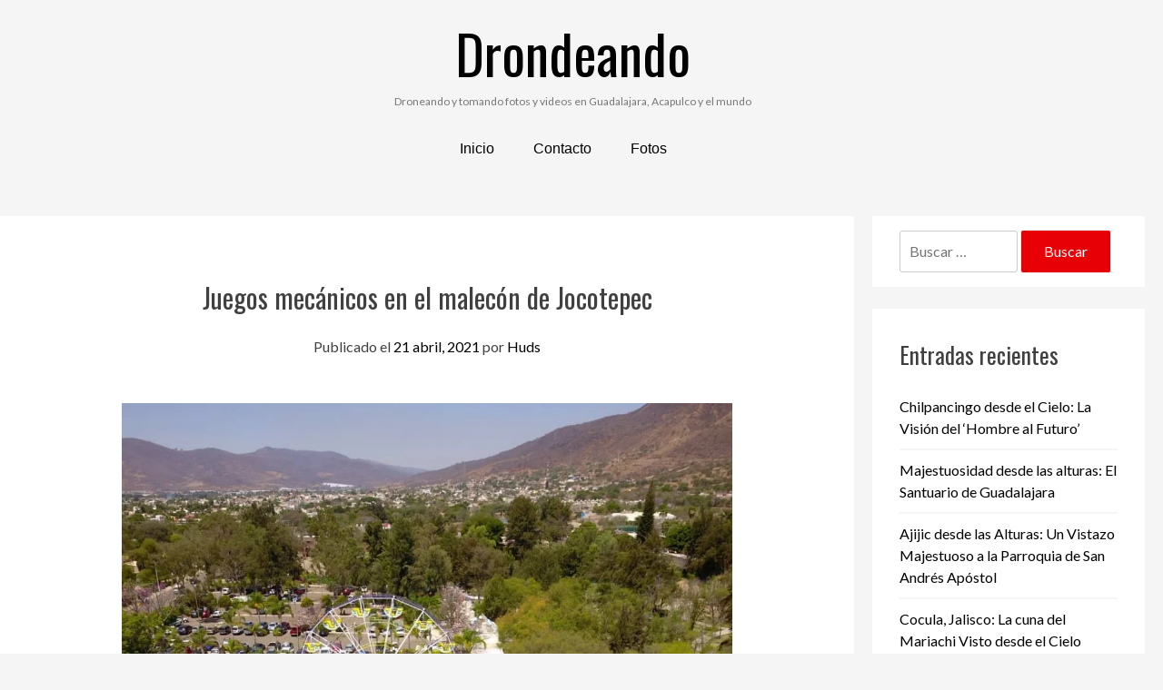

--- FILE ---
content_type: text/html
request_url: https://drondeando.com/2021/juegos-mecanicos-en-el-malecon-de-jocotepec/
body_size: 13262
content:
<!DOCTYPE html>
<html lang="es">
<head>
<meta charset="UTF-8">
<meta name="viewport" content="width=device-width, initial-scale=1">
<link rel="profile" href="http://gmpg.org/xfn/11">
<meta name='robots' content='index, follow, max-image-preview:large, max-snippet:-1, max-video-preview:-1' />
<!-- This site is optimized with the Yoast SEO plugin v26.7 - https://yoast.com/wordpress/plugins/seo/ -->
<title>Juegos mecánicos en el malecón de Jocotepec - Drondeando</title>
<meta name="description" content="Vista aérea de unos juegos mecánicos en el malecón de Jocotepec, una rueda de la fortuna y una montaña rusa" />
<link rel="canonical" href="https://drondeando.com/2021/juegos-mecanicos-en-el-malecon-de-jocotepec/" />
<meta property="og:locale" content="es_ES" />
<meta property="og:type" content="article" />
<meta property="og:title" content="Juegos mecánicos en el malecón de Jocotepec - Drondeando" />
<meta property="og:description" content="Vista aérea de unos juegos mecánicos en el malecón de Jocotepec, una rueda de la fortuna y una montaña rusa" />
<meta property="og:url" content="https://drondeando.com/2021/juegos-mecanicos-en-el-malecon-de-jocotepec/" />
<meta property="og:site_name" content="Drondeando" />
<meta property="article:publisher" content="https://www.facebook.com/Drondeando-824844981043296/" />
<meta property="article:published_time" content="2021-04-21T15:14:00+00:00" />
<meta property="article:modified_time" content="2021-04-22T04:45:51+00:00" />
<meta property="og:image" content="https://drondeando.com/wp-content/uploads/2021/04/172914764_905108546705034_7408582195476707371_n.jpeg" />
<meta property="og:image:width" content="1080" />
<meta property="og:image:height" content="1080" />
<meta property="og:image:type" content="image/jpeg" />
<meta name="author" content="Huds" />
<meta name="twitter:card" content="summary_large_image" />
<meta name="twitter:creator" content="@drondeando" />
<meta name="twitter:site" content="@drondeando" />
<meta name="twitter:label1" content="Escrito por" />
<meta name="twitter:data1" content="Huds" />
<meta name="twitter:label2" content="Tiempo de lectura" />
<meta name="twitter:data2" content="1 minuto" />
<script type="application/ld+json" class="yoast-schema-graph">{"@context":"https://schema.org","@graph":[{"@type":"Article","@id":"https://drondeando.com/2021/juegos-mecanicos-en-el-malecon-de-jocotepec/#article","isPartOf":{"@id":"https://drondeando.com/2021/juegos-mecanicos-en-el-malecon-de-jocotepec/"},"author":{"name":"Huds","@id":"https://drondeando.com/#/schema/person/97c90b9d697f53a1257b738fa9d63586"},"headline":"Juegos mecánicos en el malecón de Jocotepec","datePublished":"2021-04-21T15:14:00+00:00","dateModified":"2021-04-22T04:45:51+00:00","mainEntityOfPage":{"@id":"https://drondeando.com/2021/juegos-mecanicos-en-el-malecon-de-jocotepec/"},"wordCount":33,"commentCount":0,"publisher":{"@id":"https://drondeando.com/#organization"},"image":{"@id":"https://drondeando.com/2021/juegos-mecanicos-en-el-malecon-de-jocotepec/#primaryimage"},"thumbnailUrl":"https://drondeando.com/wp-content/uploads/2021/04/172914764_905108546705034_7408582195476707371_n.jpeg","keywords":["Jalisco","Jocotepec"],"articleSection":["Fotos"],"inLanguage":"es","potentialAction":[{"@type":"CommentAction","name":"Comment","target":["https://drondeando.com/2021/juegos-mecanicos-en-el-malecon-de-jocotepec/#respond"]}]},{"@type":"WebPage","@id":"https://drondeando.com/2021/juegos-mecanicos-en-el-malecon-de-jocotepec/","url":"https://drondeando.com/2021/juegos-mecanicos-en-el-malecon-de-jocotepec/","name":"Juegos mecánicos en el malecón de Jocotepec - Drondeando","isPartOf":{"@id":"https://drondeando.com/#website"},"primaryImageOfPage":{"@id":"https://drondeando.com/2021/juegos-mecanicos-en-el-malecon-de-jocotepec/#primaryimage"},"image":{"@id":"https://drondeando.com/2021/juegos-mecanicos-en-el-malecon-de-jocotepec/#primaryimage"},"thumbnailUrl":"https://drondeando.com/wp-content/uploads/2021/04/172914764_905108546705034_7408582195476707371_n.jpeg","datePublished":"2021-04-21T15:14:00+00:00","dateModified":"2021-04-22T04:45:51+00:00","description":"Vista aérea de unos juegos mecánicos en el malecón de Jocotepec, una rueda de la fortuna y una montaña rusa","breadcrumb":{"@id":"https://drondeando.com/2021/juegos-mecanicos-en-el-malecon-de-jocotepec/#breadcrumb"},"inLanguage":"es","potentialAction":[{"@type":"ReadAction","target":["https://drondeando.com/2021/juegos-mecanicos-en-el-malecon-de-jocotepec/"]}]},{"@type":"ImageObject","inLanguage":"es","@id":"https://drondeando.com/2021/juegos-mecanicos-en-el-malecon-de-jocotepec/#primaryimage","url":"https://drondeando.com/wp-content/uploads/2021/04/172914764_905108546705034_7408582195476707371_n.jpeg","contentUrl":"https://drondeando.com/wp-content/uploads/2021/04/172914764_905108546705034_7408582195476707371_n.jpeg","width":1080,"height":1080,"caption":"Vista aérea de unos juegos mecánicos en el malecón de Jocotepec"},{"@type":"BreadcrumbList","@id":"https://drondeando.com/2021/juegos-mecanicos-en-el-malecon-de-jocotepec/#breadcrumb","itemListElement":[{"@type":"ListItem","position":1,"name":"Portada","item":"https://drondeando.com/"},{"@type":"ListItem","position":2,"name":"Juegos mecánicos en el malecón de Jocotepec"}]},{"@type":"WebSite","@id":"https://drondeando.com/#website","url":"https://drondeando.com/","name":"Drondeando","description":"Droneando y tomando fotos y videos en Guadalajara, Acapulco y el mundo","publisher":{"@id":"https://drondeando.com/#organization"},"potentialAction":[{"@type":"SearchAction","target":{"@type":"EntryPoint","urlTemplate":"https://drondeando.com/?s={search_term_string}"},"query-input":{"@type":"PropertyValueSpecification","valueRequired":true,"valueName":"search_term_string"}}],"inLanguage":"es"},{"@type":"Organization","@id":"https://drondeando.com/#organization","name":"Drondeando","url":"https://drondeando.com/","logo":{"@type":"ImageObject","inLanguage":"es","@id":"https://drondeando.com/#/schema/logo/image/","url":"https://i0.wp.com/drondeando.com/wp-content/uploads/2019/05/Drondeando-Icono.png?fit=1024%2C1024&ssl=1","contentUrl":"https://i0.wp.com/drondeando.com/wp-content/uploads/2019/05/Drondeando-Icono.png?fit=1024%2C1024&ssl=1","width":1024,"height":1024,"caption":"Drondeando"},"image":{"@id":"https://drondeando.com/#/schema/logo/image/"},"sameAs":["https://www.facebook.com/Drondeando-824844981043296/","https://x.com/drondeando","https://www.instagram.com/drondeando_mx/"]},{"@type":"Person","@id":"https://drondeando.com/#/schema/person/97c90b9d697f53a1257b738fa9d63586","name":"Huds","image":{"@type":"ImageObject","inLanguage":"es","@id":"https://drondeando.com/#/schema/person/image/","url":"https://secure.gravatar.com/avatar/2cff76bca76c90f7f601e39100d5be601ee7f4c48b39bd11d23efb2d78a315e4?s=96&d=mm&r=g","contentUrl":"https://secure.gravatar.com/avatar/2cff76bca76c90f7f601e39100d5be601ee7f4c48b39bd11d23efb2d78a315e4?s=96&d=mm&r=g","caption":"Huds"}}]}</script>
<!-- / Yoast SEO plugin. -->
<link rel='dns-prefetch' href='//secure.gravatar.com' />
<link rel='dns-prefetch' href='//stats.wp.com' />
<link rel='dns-prefetch' href='//fonts.googleapis.com' />
<link rel='dns-prefetch' href='//v0.wordpress.com' />
<link rel="alternate" type="application/rss+xml" title="Drondeando &raquo; Feed" href="https://drondeando.com/feed/" />
<link rel="alternate" type="application/rss+xml" title="Drondeando &raquo; Feed de los comentarios" href="https://drondeando.com/comments/feed/" />
<link rel="alternate" type="application/rss+xml" title="Drondeando &raquo; Comentario Juegos mecánicos en el malecón de Jocotepec del feed" href="https://drondeando.com/2021/juegos-mecanicos-en-el-malecon-de-jocotepec/feed/" />
<link rel="alternate" title="oEmbed (JSON)" type="application/json+oembed" href="https://drondeando.com/wp-json/oembed/1.0/embed?url=https%3A%2F%2Fdrondeando.com%2F2021%2Fjuegos-mecanicos-en-el-malecon-de-jocotepec%2F" />
<link rel="alternate" title="oEmbed (XML)" type="text/xml+oembed" href="https://drondeando.com/wp-json/oembed/1.0/embed?url=https%3A%2F%2Fdrondeando.com%2F2021%2Fjuegos-mecanicos-en-el-malecon-de-jocotepec%2F&#038;format=xml" />
<!-- This site uses the Google Analytics by ExactMetrics plugin v8.11.1 - Using Analytics tracking - https://www.exactmetrics.com/ -->
<!-- Nota: ExactMetrics no está actualmente configurado en este sitio. El dueño del sitio necesita identificarse usando su cuenta de Google Analytics en el panel de ajustes de ExactMetrics. -->
<!-- No tracking code set -->
<!-- / Google Analytics by ExactMetrics -->
<style id='wp-img-auto-sizes-contain-inline-css' type='text/css'>
img:is([sizes=auto i],[sizes^="auto," i]){contain-intrinsic-size:3000px 1500px}
/*# sourceURL=wp-img-auto-sizes-contain-inline-css */
</style>
<style id='wp-emoji-styles-inline-css' type='text/css'>
img.wp-smiley, img.emoji {
display: inline !important;
border: none !important;
box-shadow: none !important;
height: 1em !important;
width: 1em !important;
margin: 0 0.07em !important;
vertical-align: -0.1em !important;
background: none !important;
padding: 0 !important;
}
/*# sourceURL=wp-emoji-styles-inline-css */
</style>
<style id='wp-block-library-inline-css' type='text/css'>
:root{--wp-block-synced-color:#7a00df;--wp-block-synced-color--rgb:122,0,223;--wp-bound-block-color:var(--wp-block-synced-color);--wp-editor-canvas-background:#ddd;--wp-admin-theme-color:#007cba;--wp-admin-theme-color--rgb:0,124,186;--wp-admin-theme-color-darker-10:#006ba1;--wp-admin-theme-color-darker-10--rgb:0,107,160.5;--wp-admin-theme-color-darker-20:#005a87;--wp-admin-theme-color-darker-20--rgb:0,90,135;--wp-admin-border-width-focus:2px}@media (min-resolution:192dpi){:root{--wp-admin-border-width-focus:1.5px}}.wp-element-button{cursor:pointer}:root .has-very-light-gray-background-color{background-color:#eee}:root .has-very-dark-gray-background-color{background-color:#313131}:root .has-very-light-gray-color{color:#eee}:root .has-very-dark-gray-color{color:#313131}:root .has-vivid-green-cyan-to-vivid-cyan-blue-gradient-background{background:linear-gradient(135deg,#00d084,#0693e3)}:root .has-purple-crush-gradient-background{background:linear-gradient(135deg,#34e2e4,#4721fb 50%,#ab1dfe)}:root .has-hazy-dawn-gradient-background{background:linear-gradient(135deg,#faaca8,#dad0ec)}:root .has-subdued-olive-gradient-background{background:linear-gradient(135deg,#fafae1,#67a671)}:root .has-atomic-cream-gradient-background{background:linear-gradient(135deg,#fdd79a,#004a59)}:root .has-nightshade-gradient-background{background:linear-gradient(135deg,#330968,#31cdcf)}:root .has-midnight-gradient-background{background:linear-gradient(135deg,#020381,#2874fc)}:root{--wp--preset--font-size--normal:16px;--wp--preset--font-size--huge:42px}.has-regular-font-size{font-size:1em}.has-larger-font-size{font-size:2.625em}.has-normal-font-size{font-size:var(--wp--preset--font-size--normal)}.has-huge-font-size{font-size:var(--wp--preset--font-size--huge)}.has-text-align-center{text-align:center}.has-text-align-left{text-align:left}.has-text-align-right{text-align:right}.has-fit-text{white-space:nowrap!important}#end-resizable-editor-section{display:none}.aligncenter{clear:both}.items-justified-left{justify-content:flex-start}.items-justified-center{justify-content:center}.items-justified-right{justify-content:flex-end}.items-justified-space-between{justify-content:space-between}.screen-reader-text{border:0;clip-path:inset(50%);height:1px;margin:-1px;overflow:hidden;padding:0;position:absolute;width:1px;word-wrap:normal!important}.screen-reader-text:focus{background-color:#ddd;clip-path:none;color:#444;display:block;font-size:1em;height:auto;left:5px;line-height:normal;padding:15px 23px 14px;text-decoration:none;top:5px;width:auto;z-index:100000}html :where(.has-border-color){border-style:solid}html :where([style*=border-top-color]){border-top-style:solid}html :where([style*=border-right-color]){border-right-style:solid}html :where([style*=border-bottom-color]){border-bottom-style:solid}html :where([style*=border-left-color]){border-left-style:solid}html :where([style*=border-width]){border-style:solid}html :where([style*=border-top-width]){border-top-style:solid}html :where([style*=border-right-width]){border-right-style:solid}html :where([style*=border-bottom-width]){border-bottom-style:solid}html :where([style*=border-left-width]){border-left-style:solid}html :where(img[class*=wp-image-]){height:auto;max-width:100%}:where(figure){margin:0 0 1em}html :where(.is-position-sticky){--wp-admin--admin-bar--position-offset:var(--wp-admin--admin-bar--height,0px)}@media screen and (max-width:600px){html :where(.is-position-sticky){--wp-admin--admin-bar--position-offset:0px}}
/*# sourceURL=wp-block-library-inline-css */
</style><style id='wp-block-image-inline-css' type='text/css'>
.wp-block-image>a,.wp-block-image>figure>a{display:inline-block}.wp-block-image img{box-sizing:border-box;height:auto;max-width:100%;vertical-align:bottom}@media not (prefers-reduced-motion){.wp-block-image img.hide{visibility:hidden}.wp-block-image img.show{animation:show-content-image .4s}}.wp-block-image[style*=border-radius] img,.wp-block-image[style*=border-radius]>a{border-radius:inherit}.wp-block-image.has-custom-border img{box-sizing:border-box}.wp-block-image.aligncenter{text-align:center}.wp-block-image.alignfull>a,.wp-block-image.alignwide>a{width:100%}.wp-block-image.alignfull img,.wp-block-image.alignwide img{height:auto;width:100%}.wp-block-image .aligncenter,.wp-block-image .alignleft,.wp-block-image .alignright,.wp-block-image.aligncenter,.wp-block-image.alignleft,.wp-block-image.alignright{display:table}.wp-block-image .aligncenter>figcaption,.wp-block-image .alignleft>figcaption,.wp-block-image .alignright>figcaption,.wp-block-image.aligncenter>figcaption,.wp-block-image.alignleft>figcaption,.wp-block-image.alignright>figcaption{caption-side:bottom;display:table-caption}.wp-block-image .alignleft{float:left;margin:.5em 1em .5em 0}.wp-block-image .alignright{float:right;margin:.5em 0 .5em 1em}.wp-block-image .aligncenter{margin-left:auto;margin-right:auto}.wp-block-image :where(figcaption){margin-bottom:1em;margin-top:.5em}.wp-block-image.is-style-circle-mask img{border-radius:9999px}@supports ((-webkit-mask-image:none) or (mask-image:none)) or (-webkit-mask-image:none){.wp-block-image.is-style-circle-mask img{border-radius:0;-webkit-mask-image:url('data:image/svg+xml;utf8,<svg viewBox="0 0 100 100" xmlns="http://www.w3.org/2000/svg"><circle cx="50" cy="50" r="50"/></svg>');mask-image:url('data:image/svg+xml;utf8,<svg viewBox="0 0 100 100" xmlns="http://www.w3.org/2000/svg"><circle cx="50" cy="50" r="50"/></svg>');mask-mode:alpha;-webkit-mask-position:center;mask-position:center;-webkit-mask-repeat:no-repeat;mask-repeat:no-repeat;-webkit-mask-size:contain;mask-size:contain}}:root :where(.wp-block-image.is-style-rounded img,.wp-block-image .is-style-rounded img){border-radius:9999px}.wp-block-image figure{margin:0}.wp-lightbox-container{display:flex;flex-direction:column;position:relative}.wp-lightbox-container img{cursor:zoom-in}.wp-lightbox-container img:hover+button{opacity:1}.wp-lightbox-container button{align-items:center;backdrop-filter:blur(16px) saturate(180%);background-color:#5a5a5a40;border:none;border-radius:4px;cursor:zoom-in;display:flex;height:20px;justify-content:center;opacity:0;padding:0;position:absolute;right:16px;text-align:center;top:16px;width:20px;z-index:100}@media not (prefers-reduced-motion){.wp-lightbox-container button{transition:opacity .2s ease}}.wp-lightbox-container button:focus-visible{outline:3px auto #5a5a5a40;outline:3px auto -webkit-focus-ring-color;outline-offset:3px}.wp-lightbox-container button:hover{cursor:pointer;opacity:1}.wp-lightbox-container button:focus{opacity:1}.wp-lightbox-container button:focus,.wp-lightbox-container button:hover,.wp-lightbox-container button:not(:hover):not(:active):not(.has-background){background-color:#5a5a5a40;border:none}.wp-lightbox-overlay{box-sizing:border-box;cursor:zoom-out;height:100vh;left:0;overflow:hidden;position:fixed;top:0;visibility:hidden;width:100%;z-index:100000}.wp-lightbox-overlay .close-button{align-items:center;cursor:pointer;display:flex;justify-content:center;min-height:40px;min-width:40px;padding:0;position:absolute;right:calc(env(safe-area-inset-right) + 16px);top:calc(env(safe-area-inset-top) + 16px);z-index:5000000}.wp-lightbox-overlay .close-button:focus,.wp-lightbox-overlay .close-button:hover,.wp-lightbox-overlay .close-button:not(:hover):not(:active):not(.has-background){background:none;border:none}.wp-lightbox-overlay .lightbox-image-container{height:var(--wp--lightbox-container-height);left:50%;overflow:hidden;position:absolute;top:50%;transform:translate(-50%,-50%);transform-origin:top left;width:var(--wp--lightbox-container-width);z-index:9999999999}.wp-lightbox-overlay .wp-block-image{align-items:center;box-sizing:border-box;display:flex;height:100%;justify-content:center;margin:0;position:relative;transform-origin:0 0;width:100%;z-index:3000000}.wp-lightbox-overlay .wp-block-image img{height:var(--wp--lightbox-image-height);min-height:var(--wp--lightbox-image-height);min-width:var(--wp--lightbox-image-width);width:var(--wp--lightbox-image-width)}.wp-lightbox-overlay .wp-block-image figcaption{display:none}.wp-lightbox-overlay button{background:none;border:none}.wp-lightbox-overlay .scrim{background-color:#fff;height:100%;opacity:.9;position:absolute;width:100%;z-index:2000000}.wp-lightbox-overlay.active{visibility:visible}@media not (prefers-reduced-motion){.wp-lightbox-overlay.active{animation:turn-on-visibility .25s both}.wp-lightbox-overlay.active img{animation:turn-on-visibility .35s both}.wp-lightbox-overlay.show-closing-animation:not(.active){animation:turn-off-visibility .35s both}.wp-lightbox-overlay.show-closing-animation:not(.active) img{animation:turn-off-visibility .25s both}.wp-lightbox-overlay.zoom.active{animation:none;opacity:1;visibility:visible}.wp-lightbox-overlay.zoom.active .lightbox-image-container{animation:lightbox-zoom-in .4s}.wp-lightbox-overlay.zoom.active .lightbox-image-container img{animation:none}.wp-lightbox-overlay.zoom.active .scrim{animation:turn-on-visibility .4s forwards}.wp-lightbox-overlay.zoom.show-closing-animation:not(.active){animation:none}.wp-lightbox-overlay.zoom.show-closing-animation:not(.active) .lightbox-image-container{animation:lightbox-zoom-out .4s}.wp-lightbox-overlay.zoom.show-closing-animation:not(.active) .lightbox-image-container img{animation:none}.wp-lightbox-overlay.zoom.show-closing-animation:not(.active) .scrim{animation:turn-off-visibility .4s forwards}}@keyframes show-content-image{0%{visibility:hidden}99%{visibility:hidden}to{visibility:visible}}@keyframes turn-on-visibility{0%{opacity:0}to{opacity:1}}@keyframes turn-off-visibility{0%{opacity:1;visibility:visible}99%{opacity:0;visibility:visible}to{opacity:0;visibility:hidden}}@keyframes lightbox-zoom-in{0%{transform:translate(calc((-100vw + var(--wp--lightbox-scrollbar-width))/2 + var(--wp--lightbox-initial-left-position)),calc(-50vh + var(--wp--lightbox-initial-top-position))) scale(var(--wp--lightbox-scale))}to{transform:translate(-50%,-50%) scale(1)}}@keyframes lightbox-zoom-out{0%{transform:translate(-50%,-50%) scale(1);visibility:visible}99%{visibility:visible}to{transform:translate(calc((-100vw + var(--wp--lightbox-scrollbar-width))/2 + var(--wp--lightbox-initial-left-position)),calc(-50vh + var(--wp--lightbox-initial-top-position))) scale(var(--wp--lightbox-scale));visibility:hidden}}
/*# sourceURL=https://drondeando.com/wp-includes/blocks/image/style.min.css */
</style>
<style id='wp-block-paragraph-inline-css' type='text/css'>
.is-small-text{font-size:.875em}.is-regular-text{font-size:1em}.is-large-text{font-size:2.25em}.is-larger-text{font-size:3em}.has-drop-cap:not(:focus):first-letter{float:left;font-size:8.4em;font-style:normal;font-weight:100;line-height:.68;margin:.05em .1em 0 0;text-transform:uppercase}body.rtl .has-drop-cap:not(:focus):first-letter{float:none;margin-left:.1em}p.has-drop-cap.has-background{overflow:hidden}:root :where(p.has-background){padding:1.25em 2.375em}:where(p.has-text-color:not(.has-link-color)) a{color:inherit}p.has-text-align-left[style*="writing-mode:vertical-lr"],p.has-text-align-right[style*="writing-mode:vertical-rl"]{rotate:180deg}
/*# sourceURL=https://drondeando.com/wp-includes/blocks/paragraph/style.min.css */
</style>
<style id='global-styles-inline-css' type='text/css'>
:root{--wp--preset--aspect-ratio--square: 1;--wp--preset--aspect-ratio--4-3: 4/3;--wp--preset--aspect-ratio--3-4: 3/4;--wp--preset--aspect-ratio--3-2: 3/2;--wp--preset--aspect-ratio--2-3: 2/3;--wp--preset--aspect-ratio--16-9: 16/9;--wp--preset--aspect-ratio--9-16: 9/16;--wp--preset--color--black: #000000;--wp--preset--color--cyan-bluish-gray: #abb8c3;--wp--preset--color--white: #ffffff;--wp--preset--color--pale-pink: #f78da7;--wp--preset--color--vivid-red: #cf2e2e;--wp--preset--color--luminous-vivid-orange: #ff6900;--wp--preset--color--luminous-vivid-amber: #fcb900;--wp--preset--color--light-green-cyan: #7bdcb5;--wp--preset--color--vivid-green-cyan: #00d084;--wp--preset--color--pale-cyan-blue: #8ed1fc;--wp--preset--color--vivid-cyan-blue: #0693e3;--wp--preset--color--vivid-purple: #9b51e0;--wp--preset--gradient--vivid-cyan-blue-to-vivid-purple: linear-gradient(135deg,rgb(6,147,227) 0%,rgb(155,81,224) 100%);--wp--preset--gradient--light-green-cyan-to-vivid-green-cyan: linear-gradient(135deg,rgb(122,220,180) 0%,rgb(0,208,130) 100%);--wp--preset--gradient--luminous-vivid-amber-to-luminous-vivid-orange: linear-gradient(135deg,rgb(252,185,0) 0%,rgb(255,105,0) 100%);--wp--preset--gradient--luminous-vivid-orange-to-vivid-red: linear-gradient(135deg,rgb(255,105,0) 0%,rgb(207,46,46) 100%);--wp--preset--gradient--very-light-gray-to-cyan-bluish-gray: linear-gradient(135deg,rgb(238,238,238) 0%,rgb(169,184,195) 100%);--wp--preset--gradient--cool-to-warm-spectrum: linear-gradient(135deg,rgb(74,234,220) 0%,rgb(151,120,209) 20%,rgb(207,42,186) 40%,rgb(238,44,130) 60%,rgb(251,105,98) 80%,rgb(254,248,76) 100%);--wp--preset--gradient--blush-light-purple: linear-gradient(135deg,rgb(255,206,236) 0%,rgb(152,150,240) 100%);--wp--preset--gradient--blush-bordeaux: linear-gradient(135deg,rgb(254,205,165) 0%,rgb(254,45,45) 50%,rgb(107,0,62) 100%);--wp--preset--gradient--luminous-dusk: linear-gradient(135deg,rgb(255,203,112) 0%,rgb(199,81,192) 50%,rgb(65,88,208) 100%);--wp--preset--gradient--pale-ocean: linear-gradient(135deg,rgb(255,245,203) 0%,rgb(182,227,212) 50%,rgb(51,167,181) 100%);--wp--preset--gradient--electric-grass: linear-gradient(135deg,rgb(202,248,128) 0%,rgb(113,206,126) 100%);--wp--preset--gradient--midnight: linear-gradient(135deg,rgb(2,3,129) 0%,rgb(40,116,252) 100%);--wp--preset--font-size--small: 13px;--wp--preset--font-size--medium: 20px;--wp--preset--font-size--large: 36px;--wp--preset--font-size--x-large: 42px;--wp--preset--spacing--20: 0.44rem;--wp--preset--spacing--30: 0.67rem;--wp--preset--spacing--40: 1rem;--wp--preset--spacing--50: 1.5rem;--wp--preset--spacing--60: 2.25rem;--wp--preset--spacing--70: 3.38rem;--wp--preset--spacing--80: 5.06rem;--wp--preset--shadow--natural: 6px 6px 9px rgba(0, 0, 0, 0.2);--wp--preset--shadow--deep: 12px 12px 50px rgba(0, 0, 0, 0.4);--wp--preset--shadow--sharp: 6px 6px 0px rgba(0, 0, 0, 0.2);--wp--preset--shadow--outlined: 6px 6px 0px -3px rgb(255, 255, 255), 6px 6px rgb(0, 0, 0);--wp--preset--shadow--crisp: 6px 6px 0px rgb(0, 0, 0);}:where(.is-layout-flex){gap: 0.5em;}:where(.is-layout-grid){gap: 0.5em;}body .is-layout-flex{display: flex;}.is-layout-flex{flex-wrap: wrap;align-items: center;}.is-layout-flex > :is(*, div){margin: 0;}body .is-layout-grid{display: grid;}.is-layout-grid > :is(*, div){margin: 0;}:where(.wp-block-columns.is-layout-flex){gap: 2em;}:where(.wp-block-columns.is-layout-grid){gap: 2em;}:where(.wp-block-post-template.is-layout-flex){gap: 1.25em;}:where(.wp-block-post-template.is-layout-grid){gap: 1.25em;}.has-black-color{color: var(--wp--preset--color--black) !important;}.has-cyan-bluish-gray-color{color: var(--wp--preset--color--cyan-bluish-gray) !important;}.has-white-color{color: var(--wp--preset--color--white) !important;}.has-pale-pink-color{color: var(--wp--preset--color--pale-pink) !important;}.has-vivid-red-color{color: var(--wp--preset--color--vivid-red) !important;}.has-luminous-vivid-orange-color{color: var(--wp--preset--color--luminous-vivid-orange) !important;}.has-luminous-vivid-amber-color{color: var(--wp--preset--color--luminous-vivid-amber) !important;}.has-light-green-cyan-color{color: var(--wp--preset--color--light-green-cyan) !important;}.has-vivid-green-cyan-color{color: var(--wp--preset--color--vivid-green-cyan) !important;}.has-pale-cyan-blue-color{color: var(--wp--preset--color--pale-cyan-blue) !important;}.has-vivid-cyan-blue-color{color: var(--wp--preset--color--vivid-cyan-blue) !important;}.has-vivid-purple-color{color: var(--wp--preset--color--vivid-purple) !important;}.has-black-background-color{background-color: var(--wp--preset--color--black) !important;}.has-cyan-bluish-gray-background-color{background-color: var(--wp--preset--color--cyan-bluish-gray) !important;}.has-white-background-color{background-color: var(--wp--preset--color--white) !important;}.has-pale-pink-background-color{background-color: var(--wp--preset--color--pale-pink) !important;}.has-vivid-red-background-color{background-color: var(--wp--preset--color--vivid-red) !important;}.has-luminous-vivid-orange-background-color{background-color: var(--wp--preset--color--luminous-vivid-orange) !important;}.has-luminous-vivid-amber-background-color{background-color: var(--wp--preset--color--luminous-vivid-amber) !important;}.has-light-green-cyan-background-color{background-color: var(--wp--preset--color--light-green-cyan) !important;}.has-vivid-green-cyan-background-color{background-color: var(--wp--preset--color--vivid-green-cyan) !important;}.has-pale-cyan-blue-background-color{background-color: var(--wp--preset--color--pale-cyan-blue) !important;}.has-vivid-cyan-blue-background-color{background-color: var(--wp--preset--color--vivid-cyan-blue) !important;}.has-vivid-purple-background-color{background-color: var(--wp--preset--color--vivid-purple) !important;}.has-black-border-color{border-color: var(--wp--preset--color--black) !important;}.has-cyan-bluish-gray-border-color{border-color: var(--wp--preset--color--cyan-bluish-gray) !important;}.has-white-border-color{border-color: var(--wp--preset--color--white) !important;}.has-pale-pink-border-color{border-color: var(--wp--preset--color--pale-pink) !important;}.has-vivid-red-border-color{border-color: var(--wp--preset--color--vivid-red) !important;}.has-luminous-vivid-orange-border-color{border-color: var(--wp--preset--color--luminous-vivid-orange) !important;}.has-luminous-vivid-amber-border-color{border-color: var(--wp--preset--color--luminous-vivid-amber) !important;}.has-light-green-cyan-border-color{border-color: var(--wp--preset--color--light-green-cyan) !important;}.has-vivid-green-cyan-border-color{border-color: var(--wp--preset--color--vivid-green-cyan) !important;}.has-pale-cyan-blue-border-color{border-color: var(--wp--preset--color--pale-cyan-blue) !important;}.has-vivid-cyan-blue-border-color{border-color: var(--wp--preset--color--vivid-cyan-blue) !important;}.has-vivid-purple-border-color{border-color: var(--wp--preset--color--vivid-purple) !important;}.has-vivid-cyan-blue-to-vivid-purple-gradient-background{background: var(--wp--preset--gradient--vivid-cyan-blue-to-vivid-purple) !important;}.has-light-green-cyan-to-vivid-green-cyan-gradient-background{background: var(--wp--preset--gradient--light-green-cyan-to-vivid-green-cyan) !important;}.has-luminous-vivid-amber-to-luminous-vivid-orange-gradient-background{background: var(--wp--preset--gradient--luminous-vivid-amber-to-luminous-vivid-orange) !important;}.has-luminous-vivid-orange-to-vivid-red-gradient-background{background: var(--wp--preset--gradient--luminous-vivid-orange-to-vivid-red) !important;}.has-very-light-gray-to-cyan-bluish-gray-gradient-background{background: var(--wp--preset--gradient--very-light-gray-to-cyan-bluish-gray) !important;}.has-cool-to-warm-spectrum-gradient-background{background: var(--wp--preset--gradient--cool-to-warm-spectrum) !important;}.has-blush-light-purple-gradient-background{background: var(--wp--preset--gradient--blush-light-purple) !important;}.has-blush-bordeaux-gradient-background{background: var(--wp--preset--gradient--blush-bordeaux) !important;}.has-luminous-dusk-gradient-background{background: var(--wp--preset--gradient--luminous-dusk) !important;}.has-pale-ocean-gradient-background{background: var(--wp--preset--gradient--pale-ocean) !important;}.has-electric-grass-gradient-background{background: var(--wp--preset--gradient--electric-grass) !important;}.has-midnight-gradient-background{background: var(--wp--preset--gradient--midnight) !important;}.has-small-font-size{font-size: var(--wp--preset--font-size--small) !important;}.has-medium-font-size{font-size: var(--wp--preset--font-size--medium) !important;}.has-large-font-size{font-size: var(--wp--preset--font-size--large) !important;}.has-x-large-font-size{font-size: var(--wp--preset--font-size--x-large) !important;}
/*# sourceURL=global-styles-inline-css */
</style>
<style id='classic-theme-styles-inline-css' type='text/css'>
/*! This file is auto-generated */
.wp-block-button__link{color:#fff;background-color:#32373c;border-radius:9999px;box-shadow:none;text-decoration:none;padding:calc(.667em + 2px) calc(1.333em + 2px);font-size:1.125em}.wp-block-file__button{background:#32373c;color:#fff;text-decoration:none}
/*# sourceURL=/wp-includes/css/classic-themes.min.css */
</style>
<!-- <link rel='stylesheet' id='contact-form-7-css' href='https://drondeando.com/wp-content/plugins/contact-form-7/includes/css/styles.css?ver=6.1.4' type='text/css' media='all' /> -->
<link rel="stylesheet" type="text/css" href="//drondeando.com/wp-content/cache/wpfc-minified/f45vrw8c/calq1.css" media="all"/>
<link rel='stylesheet' id='couture-fonts-css' href='https://fonts.googleapis.com/css?family=Oswald%3A400%2C700%2C900%2C400italic%2C700italic%2C900italic%7CLato%3A400%2C700&#038;subset=latin%2Clatin-ext' type='text/css' media='all' />
<!-- <link rel='stylesheet' id='couture-grid-css' href='https://drondeando.com/wp-content/themes/couture/css/grid.css?ver=6.9' type='text/css' media='all' /> -->
<!-- <link rel='stylesheet' id='couture-style-css' href='https://drondeando.com/wp-content/themes/couture/style.css?ver=6.9' type='text/css' media='all' /> -->
<!-- <link rel='stylesheet' id='sharedaddy-css' href='https://drondeando.com/wp-content/plugins/jetpack/modules/sharedaddy/sharing.css?ver=15.4' type='text/css' media='all' /> -->
<!-- <link rel='stylesheet' id='social-logos-css' href='https://drondeando.com/wp-content/plugins/jetpack/_inc/social-logos/social-logos.min.css?ver=15.4' type='text/css' media='all' /> -->
<link rel="stylesheet" type="text/css" href="//drondeando.com/wp-content/cache/wpfc-minified/89nzxozf/7uncx.css" media="all"/>
<script src='//drondeando.com/wp-content/cache/wpfc-minified/e6gyaclj/7uncx.js' type="text/javascript"></script>
<!-- <script type="text/javascript" src="https://drondeando.com/wp-content/plugins/360-image/dist/aframe-v1.0.4.min.js?ver=6.9" id="algori_360_image-cgb-a-frame-js-js"></script> -->
<!-- <script type="text/javascript" src="https://drondeando.com/wp-includes/js/jquery/jquery.min.js?ver=3.7.1" id="jquery-core-js"></script> -->
<!-- <script type="text/javascript" src="https://drondeando.com/wp-includes/js/jquery/jquery-migrate.min.js?ver=3.4.1" id="jquery-migrate-js"></script> -->
<link rel="https://api.w.org/" href="https://drondeando.com/wp-json/" /><link rel="alternate" title="JSON" type="application/json" href="https://drondeando.com/wp-json/wp/v2/posts/631" /><link rel="EditURI" type="application/rsd+xml" title="RSD" href="https://drondeando.com/xmlrpc.php?rsd" />
<meta name="generator" content="WordPress 6.9" />
<link rel='shortlink' href='https://wp.me/paUpPJ-ab' />
<style>img#wpstats{display:none}</style>
<style type="text/css">.recentcomments a{display:inline !important;padding:0 !important;margin:0 !important;}</style><link rel="icon" href="https://drondeando.com/wp-content/uploads/2019/05/cropped-Drondeando-Icono-32x32.png" sizes="32x32" />
<link rel="icon" href="https://drondeando.com/wp-content/uploads/2019/05/cropped-Drondeando-Icono-192x192.png" sizes="192x192" />
<link rel="apple-touch-icon" href="https://drondeando.com/wp-content/uploads/2019/05/cropped-Drondeando-Icono-180x180.png" />
<meta name="msapplication-TileImage" content="https://drondeando.com/wp-content/uploads/2019/05/cropped-Drondeando-Icono-270x270.png" />
<style id="kirki-inline-styles"></style></head>
<body class="wp-singular post-template-default single single-post postid-631 single-format-standard wp-theme-couture">
<div id="page" class="site">
<a class="skip-link screen-reader-text" href="#content">Saltar al contenido</a>
<header id="masthead" class="site-header grid gridpad" role="banner">
<div class="site-branding col-1-1">
<h1 class="site-title">
<a href="https://drondeando.com/" title="Drondeando" rel="home">Drondeando</a></h1>                <p class="site-description">Droneando y tomando fotos y videos en Guadalajara, Acapulco y el mundo</p>
</div><!-- .site-branding -->
<div class="col-1-1">
<div id="cssmenu" class="menu-menu-container"><ul id="menu-menu" class="menu"><li id="menu-item-218" class="menu-item menu-item-type-custom menu-item-object-custom menu-item-home"><a href="https://drondeando.com"><span>Inicio</span></a></li>
<li id="menu-item-219" class="menu-item menu-item-type-post_type menu-item-object-page"><a href="https://drondeando.com/contact/"><span>Contacto</span></a></li>
<li id="menu-item-220" class="menu-item menu-item-type-taxonomy menu-item-object-category current-post-ancestor current-menu-parent current-post-parent"><a href="https://drondeando.com/category/foto/"><span>Fotos</span></a></li>
</ul></div>		</div>
</header><!-- #masthead -->
<div id="content" class="site-content grid gridpad">
<div id="primary" class="content-area">
<main id="main" class="site-main col-9-12" role="main">
<article id="post-631" class="post-631 post type-post status-publish format-standard has-post-thumbnail hentry category-foto tag-jalisco tag-jocotepec">
<div class='single-post-thumb'>
<header class="entry-header padded">
<h1 class="entry-title">Juegos mecánicos en el malecón de Jocotepec</h1>        <div class="entry-meta">
<span class="posted-on">Publicado el <a href="https://drondeando.com/2021/juegos-mecanicos-en-el-malecon-de-jocotepec/" rel="bookmark"><time class="entry-date published" datetime="2021-04-21T09:14:00-06:00">21 abril, 2021</time><time class="updated" datetime="2021-04-21T22:45:51-06:00">21 abril, 2021</time></a></span><span class="byline"> por <span class="author vcard"><a class="url fn n" href="https://drondeando.com/author/huds/">Huds</a></span></span>        </div><!-- .entry-meta -->
</header><!-- .entry-header -->
</div>
<div class="entry-content padded">
<figure class="wp-block-image size-large"><img fetchpriority="high" decoding="async" width="1024" height="1024" src="https://drondeando.com/wp-content/uploads/2021/04/172914764_905108546705034_7408582195476707371_n-1024x1024.jpeg" alt="Vista aérea de unos juegos mecánicos en el malecón de Jocotepec" class="wp-image-639" srcset="https://drondeando.com/wp-content/uploads/2021/04/172914764_905108546705034_7408582195476707371_n-1024x1024.jpeg 1024w, https://drondeando.com/wp-content/uploads/2021/04/172914764_905108546705034_7408582195476707371_n-300x300.jpeg 300w, https://drondeando.com/wp-content/uploads/2021/04/172914764_905108546705034_7408582195476707371_n-150x150.jpeg 150w, https://drondeando.com/wp-content/uploads/2021/04/172914764_905108546705034_7408582195476707371_n-768x768.jpeg 768w, https://drondeando.com/wp-content/uploads/2021/04/172914764_905108546705034_7408582195476707371_n-800x800.jpeg 800w, https://drondeando.com/wp-content/uploads/2021/04/172914764_905108546705034_7408582195476707371_n.jpeg 1080w" sizes="(max-width: 1024px) 100vw, 1024px" /></figure>
<p>Vista aérea de unos juegos mecánicos en el malecón de Jocotepec, una rueda de la fortuna y una montaña rusa</p>
<div class="sharedaddy sd-sharing-enabled"><div class="robots-nocontent sd-block sd-social sd-social-icon sd-sharing"><h3 class="sd-title">Comparte esto:</h3><div class="sd-content"><ul><li class="share-twitter"><a rel="nofollow noopener noreferrer"
data-shared="sharing-twitter-631"
class="share-twitter sd-button share-icon no-text"
href="https://drondeando.com/2021/juegos-mecanicos-en-el-malecon-de-jocotepec/?share=twitter"
target="_blank"
aria-labelledby="sharing-twitter-631"
>
<span id="sharing-twitter-631" hidden>Haz clic para compartir en X (Se abre en una ventana nueva)</span>
<span>X</span>
</a></li><li class="share-facebook"><a rel="nofollow noopener noreferrer"
data-shared="sharing-facebook-631"
class="share-facebook sd-button share-icon no-text"
href="https://drondeando.com/2021/juegos-mecanicos-en-el-malecon-de-jocotepec/?share=facebook"
target="_blank"
aria-labelledby="sharing-facebook-631"
>
<span id="sharing-facebook-631" hidden>Haz clic para compartir en Facebook (Se abre en una ventana nueva)</span>
<span>Facebook</span>
</a></li><li class="share-end"></li></ul></div></div></div>    </div><!-- .entry-content -->
<footer class="entry-footer padded">
</footer><!-- .entry-footer -->
</article><!-- #post-## -->
<nav class="navigation post-navigation" aria-label="Entradas">
<h2 class="screen-reader-text">Navegación de entradas</h2>
<div class="nav-links"><div class="nav-previous"><a href="https://drondeando.com/2021/vista-aerea-del-parque-agua-azul-en-guadalajara/" rel="prev">Vista aérea del parque Agua Azul en Guadalajara</a></div><div class="nav-next"><a href="https://drondeando.com/2021/fuente-de-la-estatua-de-quetzalcoatl-en-el-malecon-de-jocotepec/" rel="next">Fuente de la estatua de Quetzalcoatl en el malecón de Jocotepec</a></div></div>
</nav>
<div id="comments" class="comments-area">
<div id="respond" class="comment-respond">
<h3 id="reply-title" class="comment-reply-title">Deja una respuesta <small><a rel="nofollow" id="cancel-comment-reply-link" href="/2021/juegos-mecanicos-en-el-malecon-de-jocotepec/#respond" style="display:none;">Cancelar la respuesta</a></small></h3><form action="https://drondeando.com/wp-comments-post.php" method="post" id="commentform" class="comment-form"><p class="comment-notes"><span id="email-notes">Tu dirección de correo electrónico no será publicada.</span> <span class="required-field-message">Los campos obligatorios están marcados con <span class="required">*</span></span></p><p class="comment-form-comment"><label for="comment">Comentario <span class="required">*</span></label> <textarea id="comment" name="comment" cols="45" rows="8" maxlength="65525" required></textarea></p><p class="comment-form-author"><label for="author">Nombre <span class="required">*</span></label> <input id="author" name="author" type="text" value="" size="30" maxlength="245" autocomplete="name" required /></p>
<p class="comment-form-email"><label for="email">Correo electrónico <span class="required">*</span></label> <input id="email" name="email" type="email" value="" size="30" maxlength="100" aria-describedby="email-notes" autocomplete="email" required /></p>
<p class="comment-form-url"><label for="url">Web</label> <input id="url" name="url" type="url" value="" size="30" maxlength="200" autocomplete="url" /></p>
<p class="comment-form-cookies-consent"><input id="wp-comment-cookies-consent" name="wp-comment-cookies-consent" type="checkbox" value="yes" /> <label for="wp-comment-cookies-consent">Guarda mi nombre, correo electrónico y web en este navegador para la próxima vez que comente.</label></p>
<p class="comment-subscription-form"><input type="checkbox" name="subscribe_comments" id="subscribe_comments" value="subscribe" style="width: auto; -moz-appearance: checkbox; -webkit-appearance: checkbox;" /> <label class="subscribe-label" id="subscribe-label" for="subscribe_comments">Recibir un correo electrónico con los siguientes comentarios a esta entrada.</label></p><p class="comment-subscription-form"><input type="checkbox" name="subscribe_blog" id="subscribe_blog" value="subscribe" style="width: auto; -moz-appearance: checkbox; -webkit-appearance: checkbox;" /> <label class="subscribe-label" id="subscribe-blog-label" for="subscribe_blog">Recibir un correo electrónico con cada nueva entrada.</label></p><p class="form-submit"><input name="submit" type="submit" id="submit" class="submit" value="Publicar el comentario" /> <input type='hidden' name='comment_post_ID' value='631' id='comment_post_ID' />
<input type='hidden' name='comment_parent' id='comment_parent' value='0' />
</p><p style="display: none;"><input type="hidden" id="akismet_comment_nonce" name="akismet_comment_nonce" value="4594e7293f" /></p><p style="display: none !important;" class="akismet-fields-container" data-prefix="ak_"><label>&#916;<textarea name="ak_hp_textarea" cols="45" rows="8" maxlength="100"></textarea></label><input type="hidden" id="ak_js_1" name="ak_js" value="171"/><script>document.getElementById( "ak_js_1" ).setAttribute( "value", ( new Date() ).getTime() );</script></p></form>	</div><!-- #respond -->
</div><!-- #comments -->
</main><!-- #main -->
<aside id="secondary" class="widget-area col-3-12" role="complementary">
<section id="search-2" class="widget widget_search"><form role="search" method="get" class="search-form" action="https://drondeando.com/">
<label>
<span class="screen-reader-text">Buscar:</span>
<input type="search" class="search-field" placeholder="Buscar &hellip;" value="" name="s" />
</label>
<input type="submit" class="search-submit" value="Buscar" />
</form></section>
<section id="recent-posts-2" class="widget widget_recent_entries">
<h2 class="widget-title">Entradas recientes</h2>
<ul>
<li>
<a href="https://drondeando.com/2026/desde-una-perspectiva-unica-nuestro-dron-nos-lleva-a-chilpancingo-para-admirar-la-monumental-escultura-hombre-al-futuro-esta-obra-emblematica-ubicada-frente-al-palacio-municipal-simboliza-la-asp/">Chilpancingo desde el Cielo: La Visión del &#8216;Hombre al Futuro&#8217;</a>
</li>
<li>
<a href="https://drondeando.com/2026/desde-las-alturas-capturamos-la-impresionante-basilica-de-nuestra-senora-de-guadalupe-conocida-como-el-santuario-en-el-corazon-de-guadalajara-descubre-la-serenidad-y-la-belleza-arquitectonica-de-e/">Majestuosidad desde las alturas: El Santuario de Guadalajara</a>
</li>
<li>
<a href="https://drondeando.com/2026/desde-las-alturas-ajijic-revela-su-encanto-colonial-con-la-imponente-parroquia/">Ajijic desde las Alturas: Un Vistazo Majestuoso a la Parroquia de San Andrés Apóstol</a>
</li>
<li>
<a href="https://drondeando.com/2025/desde-las-alturas-capturamos-la-esencia-de-cocula-jalisco-la-reconocida-cuna-nacional-del-mariachi-esta-impresionante-vista-aerea-revela-la-vibrante-plaza-principal-epicentro-cultural-de-este-pin/">Cocula, Jalisco: La cuna del Mariachi Visto desde el Cielo</a>
</li>
<li>
<a href="https://drondeando.com/2025/guadalajara-desde-el-cielo-del-puente-matute-remus/">Guadalajara desde el Cielo del Puente Matute Remus</a>
</li>
</ul>
</section><section id="recent-comments-2" class="widget widget_recent_comments"><h2 class="widget-title">Comentarios recientes</h2><ul id="recentcomments"><li class="recentcomments"><span class="comment-author-link">Enrique</span> en <a href="https://drondeando.com/2019/isla-de-los-alacranes-en-el-lago-de-chapala/#comment-43">Isla de los Alacranes en el lago de Chapala</a></li></ul></section><section id="archives-2" class="widget widget_archive"><h2 class="widget-title">Archivos</h2>
<ul>
<li><a href='https://drondeando.com/2026/01/'>enero 2026</a></li>
<li><a href='https://drondeando.com/2025/12/'>diciembre 2025</a></li>
<li><a href='https://drondeando.com/2025/11/'>noviembre 2025</a></li>
<li><a href='https://drondeando.com/2025/10/'>octubre 2025</a></li>
<li><a href='https://drondeando.com/2025/09/'>septiembre 2025</a></li>
<li><a href='https://drondeando.com/2025/08/'>agosto 2025</a></li>
<li><a href='https://drondeando.com/2025/07/'>julio 2025</a></li>
<li><a href='https://drondeando.com/2025/05/'>mayo 2025</a></li>
<li><a href='https://drondeando.com/2025/04/'>abril 2025</a></li>
<li><a href='https://drondeando.com/2025/01/'>enero 2025</a></li>
<li><a href='https://drondeando.com/2024/12/'>diciembre 2024</a></li>
<li><a href='https://drondeando.com/2024/11/'>noviembre 2024</a></li>
<li><a href='https://drondeando.com/2024/10/'>octubre 2024</a></li>
<li><a href='https://drondeando.com/2024/08/'>agosto 2024</a></li>
<li><a href='https://drondeando.com/2024/07/'>julio 2024</a></li>
<li><a href='https://drondeando.com/2024/06/'>junio 2024</a></li>
<li><a href='https://drondeando.com/2024/04/'>abril 2024</a></li>
<li><a href='https://drondeando.com/2024/03/'>marzo 2024</a></li>
<li><a href='https://drondeando.com/2024/02/'>febrero 2024</a></li>
<li><a href='https://drondeando.com/2023/11/'>noviembre 2023</a></li>
<li><a href='https://drondeando.com/2023/10/'>octubre 2023</a></li>
<li><a href='https://drondeando.com/2023/09/'>septiembre 2023</a></li>
<li><a href='https://drondeando.com/2023/08/'>agosto 2023</a></li>
<li><a href='https://drondeando.com/2023/06/'>junio 2023</a></li>
<li><a href='https://drondeando.com/2023/05/'>mayo 2023</a></li>
<li><a href='https://drondeando.com/2023/04/'>abril 2023</a></li>
<li><a href='https://drondeando.com/2023/03/'>marzo 2023</a></li>
<li><a href='https://drondeando.com/2023/02/'>febrero 2023</a></li>
<li><a href='https://drondeando.com/2023/01/'>enero 2023</a></li>
<li><a href='https://drondeando.com/2022/12/'>diciembre 2022</a></li>
<li><a href='https://drondeando.com/2022/11/'>noviembre 2022</a></li>
<li><a href='https://drondeando.com/2022/10/'>octubre 2022</a></li>
<li><a href='https://drondeando.com/2022/09/'>septiembre 2022</a></li>
<li><a href='https://drondeando.com/2022/08/'>agosto 2022</a></li>
<li><a href='https://drondeando.com/2022/07/'>julio 2022</a></li>
<li><a href='https://drondeando.com/2022/06/'>junio 2022</a></li>
<li><a href='https://drondeando.com/2022/05/'>mayo 2022</a></li>
<li><a href='https://drondeando.com/2022/04/'>abril 2022</a></li>
<li><a href='https://drondeando.com/2022/03/'>marzo 2022</a></li>
<li><a href='https://drondeando.com/2022/02/'>febrero 2022</a></li>
<li><a href='https://drondeando.com/2022/01/'>enero 2022</a></li>
<li><a href='https://drondeando.com/2021/12/'>diciembre 2021</a></li>
<li><a href='https://drondeando.com/2021/10/'>octubre 2021</a></li>
<li><a href='https://drondeando.com/2021/09/'>septiembre 2021</a></li>
<li><a href='https://drondeando.com/2021/07/'>julio 2021</a></li>
<li><a href='https://drondeando.com/2021/06/'>junio 2021</a></li>
<li><a href='https://drondeando.com/2021/04/'>abril 2021</a></li>
<li><a href='https://drondeando.com/2021/03/'>marzo 2021</a></li>
<li><a href='https://drondeando.com/2021/02/'>febrero 2021</a></li>
<li><a href='https://drondeando.com/2021/01/'>enero 2021</a></li>
<li><a href='https://drondeando.com/2020/12/'>diciembre 2020</a></li>
<li><a href='https://drondeando.com/2020/10/'>octubre 2020</a></li>
<li><a href='https://drondeando.com/2020/09/'>septiembre 2020</a></li>
<li><a href='https://drondeando.com/2020/08/'>agosto 2020</a></li>
<li><a href='https://drondeando.com/2020/07/'>julio 2020</a></li>
<li><a href='https://drondeando.com/2020/06/'>junio 2020</a></li>
<li><a href='https://drondeando.com/2020/05/'>mayo 2020</a></li>
<li><a href='https://drondeando.com/2020/04/'>abril 2020</a></li>
<li><a href='https://drondeando.com/2020/03/'>marzo 2020</a></li>
<li><a href='https://drondeando.com/2020/02/'>febrero 2020</a></li>
<li><a href='https://drondeando.com/2020/01/'>enero 2020</a></li>
<li><a href='https://drondeando.com/2019/12/'>diciembre 2019</a></li>
<li><a href='https://drondeando.com/2019/11/'>noviembre 2019</a></li>
<li><a href='https://drondeando.com/2019/10/'>octubre 2019</a></li>
<li><a href='https://drondeando.com/2019/09/'>septiembre 2019</a></li>
<li><a href='https://drondeando.com/2019/08/'>agosto 2019</a></li>
<li><a href='https://drondeando.com/2019/07/'>julio 2019</a></li>
<li><a href='https://drondeando.com/2019/03/'>marzo 2019</a></li>
<li><a href='https://drondeando.com/2019/02/'>febrero 2019</a></li>
<li><a href='https://drondeando.com/2019/01/'>enero 2019</a></li>
<li><a href='https://drondeando.com/2018/12/'>diciembre 2018</a></li>
<li><a href='https://drondeando.com/2018/11/'>noviembre 2018</a></li>
<li><a href='https://drondeando.com/2018/10/'>octubre 2018</a></li>
<li><a href='https://drondeando.com/2018/09/'>septiembre 2018</a></li>
<li><a href='https://drondeando.com/2018/08/'>agosto 2018</a></li>
<li><a href='https://drondeando.com/2018/07/'>julio 2018</a></li>
</ul>
</section><section id="categories-2" class="widget widget_categories"><h2 class="widget-title">Categorías</h2>
<ul>
<li class="cat-item cat-item-5"><a href="https://drondeando.com/category/foto/">Fotos</a>
</li>
<li class="cat-item cat-item-1"><a href="https://drondeando.com/category/uncategorized/">Uncategorized</a>
</li>
<li class="cat-item cat-item-42"><a href="https://drondeando.com/category/video/">Video</a>
</li>
</ul>
</section><section id="meta-2" class="widget widget_meta"><h2 class="widget-title">Meta</h2>
<ul>
<li><a rel="nofollow" href="https://drondeando.com/wp-login.php">Acceder</a></li>
<li><a href="https://drondeando.com/feed/">Feed de entradas</a></li>
<li><a href="https://drondeando.com/comments/feed/">Feed de comentarios</a></li>
<li><a href="https://es.wordpress.org/">WordPress.org</a></li>
</ul>
</section></aside><!-- #secondary -->
</div><!-- #primary -->

</div><!-- #content -->
<footer id="colophon" class="site-footer footer" role="contentinfo">
<div class="site-info col-1-1">
<a href="https://wordpress.org/">Funciona gracias a WordPress</a>
<span class="sep"> | </span>
Tema: Couture por <a href="https://thepixeltribe.com/downloads/wordpress-couture-theme-for-photographers-designers-illustrators/" rel="Pixel Tribe">Pixel Tribe</a>.					</div><!-- .site-info -->
</footer><!-- #colophon -->
</div><!-- #page -->
<script type="speculationrules">
{"prefetch":[{"source":"document","where":{"and":[{"href_matches":"/*"},{"not":{"href_matches":["/wp-*.php","/wp-admin/*","/wp-content/uploads/*","/wp-content/*","/wp-content/plugins/*","/wp-content/themes/couture/*","/*\\?(.+)"]}},{"not":{"selector_matches":"a[rel~=\"nofollow\"]"}},{"not":{"selector_matches":".no-prefetch, .no-prefetch a"}}]},"eagerness":"conservative"}]}
</script>
<script type="text/javascript">
window.WPCOM_sharing_counts = {"https://drondeando.com/2021/juegos-mecanicos-en-el-malecon-de-jocotepec/":631};
</script>
<script type="text/javascript" src="https://drondeando.com/wp-includes/js/dist/hooks.min.js?ver=dd5603f07f9220ed27f1" id="wp-hooks-js"></script>
<script type="text/javascript" src="https://drondeando.com/wp-includes/js/dist/i18n.min.js?ver=c26c3dc7bed366793375" id="wp-i18n-js"></script>
<script type="text/javascript" id="wp-i18n-js-after">
/* <![CDATA[ */
wp.i18n.setLocaleData( { 'text direction\u0004ltr': [ 'ltr' ] } );
//# sourceURL=wp-i18n-js-after
/* ]]> */
</script>
<script type="text/javascript" src="https://drondeando.com/wp-content/plugins/contact-form-7/includes/swv/js/index.js?ver=6.1.4" id="swv-js"></script>
<script type="text/javascript" id="contact-form-7-js-translations">
/* <![CDATA[ */
( function( domain, translations ) {
var localeData = translations.locale_data[ domain ] || translations.locale_data.messages;
localeData[""].domain = domain;
wp.i18n.setLocaleData( localeData, domain );
} )( "contact-form-7", {"translation-revision-date":"2025-12-01 15:45:40+0000","generator":"GlotPress\/4.0.3","domain":"messages","locale_data":{"messages":{"":{"domain":"messages","plural-forms":"nplurals=2; plural=n != 1;","lang":"es"},"This contact form is placed in the wrong place.":["Este formulario de contacto est\u00e1 situado en el lugar incorrecto."],"Error:":["Error:"]}},"comment":{"reference":"includes\/js\/index.js"}} );
//# sourceURL=contact-form-7-js-translations
/* ]]> */
</script>
<script type="text/javascript" id="contact-form-7-js-before">
/* <![CDATA[ */
var wpcf7 = {
"api": {
"root": "https:\/\/drondeando.com\/wp-json\/",
"namespace": "contact-form-7\/v1"
}
};
//# sourceURL=contact-form-7-js-before
/* ]]> */
</script>
<script type="text/javascript" src="https://drondeando.com/wp-content/plugins/contact-form-7/includes/js/index.js?ver=6.1.4" id="contact-form-7-js"></script>
<script type="text/javascript" src="https://drondeando.com/wp-includes/js/imagesloaded.min.js?ver=5.0.0" id="imagesloaded-js"></script>
<script type="text/javascript" src="https://drondeando.com/wp-includes/js/masonry.min.js?ver=4.2.2" id="masonry-js"></script>
<script type="text/javascript" src="https://drondeando.com/wp-content/themes/couture/js/scripts.js?ver=20152215" id="couture-scripts-js"></script>
<script type="text/javascript" src="https://drondeando.com/wp-content/themes/couture/js/navigation.js?ver=20151215" id="couture-navigation-js"></script>
<script type="text/javascript" src="https://drondeando.com/wp-content/themes/couture/js/skip-link-focus-fix.js?ver=20151215" id="couture-skip-link-focus-fix-js"></script>
<script type="text/javascript" src="https://drondeando.com/wp-includes/js/comment-reply.min.js?ver=6.9" id="comment-reply-js" async="async" data-wp-strategy="async" fetchpriority="low"></script>
<script type="text/javascript" id="jetpack-stats-js-before">
/* <![CDATA[ */
_stq = window._stq || [];
_stq.push([ "view", {"v":"ext","blog":"161209035","post":"631","tz":"-6","srv":"drondeando.com","j":"1:15.4"} ]);
_stq.push([ "clickTrackerInit", "161209035", "631" ]);
//# sourceURL=jetpack-stats-js-before
/* ]]> */
</script>
<script type="text/javascript" src="https://stats.wp.com/e-202604.js" id="jetpack-stats-js" defer="defer" data-wp-strategy="defer"></script>
<script defer type="text/javascript" src="https://drondeando.com/wp-content/plugins/akismet/_inc/akismet-frontend.js?ver=1762988336" id="akismet-frontend-js"></script>
<script type="text/javascript" id="sharing-js-js-extra">
/* <![CDATA[ */
var sharing_js_options = {"lang":"es","counts":"1","is_stats_active":"1"};
//# sourceURL=sharing-js-js-extra
/* ]]> */
</script>
<script type="text/javascript" src="https://drondeando.com/wp-content/plugins/jetpack/_inc/build/sharedaddy/sharing.min.js?ver=15.4" id="sharing-js-js"></script>
<script type="text/javascript" id="sharing-js-js-after">
/* <![CDATA[ */
var windowOpen;
( function () {
function matches( el, sel ) {
return !! (
el.matches && el.matches( sel ) ||
el.msMatchesSelector && el.msMatchesSelector( sel )
);
}
document.body.addEventListener( 'click', function ( event ) {
if ( ! event.target ) {
return;
}
var el;
if ( matches( event.target, 'a.share-twitter' ) ) {
el = event.target;
} else if ( event.target.parentNode && matches( event.target.parentNode, 'a.share-twitter' ) ) {
el = event.target.parentNode;
}
if ( el ) {
event.preventDefault();
// If there's another sharing window open, close it.
if ( typeof windowOpen !== 'undefined' ) {
windowOpen.close();
}
windowOpen = window.open( el.getAttribute( 'href' ), 'wpcomtwitter', 'menubar=1,resizable=1,width=600,height=350' );
return false;
}
} );
} )();
var windowOpen;
( function () {
function matches( el, sel ) {
return !! (
el.matches && el.matches( sel ) ||
el.msMatchesSelector && el.msMatchesSelector( sel )
);
}
document.body.addEventListener( 'click', function ( event ) {
if ( ! event.target ) {
return;
}
var el;
if ( matches( event.target, 'a.share-facebook' ) ) {
el = event.target;
} else if ( event.target.parentNode && matches( event.target.parentNode, 'a.share-facebook' ) ) {
el = event.target.parentNode;
}
if ( el ) {
event.preventDefault();
// If there's another sharing window open, close it.
if ( typeof windowOpen !== 'undefined' ) {
windowOpen.close();
}
windowOpen = window.open( el.getAttribute( 'href' ), 'wpcomfacebook', 'menubar=1,resizable=1,width=600,height=400' );
return false;
}
} );
} )();
//# sourceURL=sharing-js-js-after
/* ]]> */
</script>
<script id="wp-emoji-settings" type="application/json">
{"baseUrl":"https://s.w.org/images/core/emoji/17.0.2/72x72/","ext":".png","svgUrl":"https://s.w.org/images/core/emoji/17.0.2/svg/","svgExt":".svg","source":{"concatemoji":"https://drondeando.com/wp-includes/js/wp-emoji-release.min.js?ver=6.9"}}
</script>
<script type="module">
/* <![CDATA[ */
/*! This file is auto-generated */
const a=JSON.parse(document.getElementById("wp-emoji-settings").textContent),o=(window._wpemojiSettings=a,"wpEmojiSettingsSupports"),s=["flag","emoji"];function i(e){try{var t={supportTests:e,timestamp:(new Date).valueOf()};sessionStorage.setItem(o,JSON.stringify(t))}catch(e){}}function c(e,t,n){e.clearRect(0,0,e.canvas.width,e.canvas.height),e.fillText(t,0,0);t=new Uint32Array(e.getImageData(0,0,e.canvas.width,e.canvas.height).data);e.clearRect(0,0,e.canvas.width,e.canvas.height),e.fillText(n,0,0);const a=new Uint32Array(e.getImageData(0,0,e.canvas.width,e.canvas.height).data);return t.every((e,t)=>e===a[t])}function p(e,t){e.clearRect(0,0,e.canvas.width,e.canvas.height),e.fillText(t,0,0);var n=e.getImageData(16,16,1,1);for(let e=0;e<n.data.length;e++)if(0!==n.data[e])return!1;return!0}function u(e,t,n,a){switch(t){case"flag":return n(e,"\ud83c\udff3\ufe0f\u200d\u26a7\ufe0f","\ud83c\udff3\ufe0f\u200b\u26a7\ufe0f")?!1:!n(e,"\ud83c\udde8\ud83c\uddf6","\ud83c\udde8\u200b\ud83c\uddf6")&&!n(e,"\ud83c\udff4\udb40\udc67\udb40\udc62\udb40\udc65\udb40\udc6e\udb40\udc67\udb40\udc7f","\ud83c\udff4\u200b\udb40\udc67\u200b\udb40\udc62\u200b\udb40\udc65\u200b\udb40\udc6e\u200b\udb40\udc67\u200b\udb40\udc7f");case"emoji":return!a(e,"\ud83e\u1fac8")}return!1}function f(e,t,n,a){let r;const o=(r="undefined"!=typeof WorkerGlobalScope&&self instanceof WorkerGlobalScope?new OffscreenCanvas(300,150):document.createElement("canvas")).getContext("2d",{willReadFrequently:!0}),s=(o.textBaseline="top",o.font="600 32px Arial",{});return e.forEach(e=>{s[e]=t(o,e,n,a)}),s}function r(e){var t=document.createElement("script");t.src=e,t.defer=!0,document.head.appendChild(t)}a.supports={everything:!0,everythingExceptFlag:!0},new Promise(t=>{let n=function(){try{var e=JSON.parse(sessionStorage.getItem(o));if("object"==typeof e&&"number"==typeof e.timestamp&&(new Date).valueOf()<e.timestamp+604800&&"object"==typeof e.supportTests)return e.supportTests}catch(e){}return null}();if(!n){if("undefined"!=typeof Worker&&"undefined"!=typeof OffscreenCanvas&&"undefined"!=typeof URL&&URL.createObjectURL&&"undefined"!=typeof Blob)try{var e="postMessage("+f.toString()+"("+[JSON.stringify(s),u.toString(),c.toString(),p.toString()].join(",")+"));",a=new Blob([e],{type:"text/javascript"});const r=new Worker(URL.createObjectURL(a),{name:"wpTestEmojiSupports"});return void(r.onmessage=e=>{i(n=e.data),r.terminate(),t(n)})}catch(e){}i(n=f(s,u,c,p))}t(n)}).then(e=>{for(const n in e)a.supports[n]=e[n],a.supports.everything=a.supports.everything&&a.supports[n],"flag"!==n&&(a.supports.everythingExceptFlag=a.supports.everythingExceptFlag&&a.supports[n]);var t;a.supports.everythingExceptFlag=a.supports.everythingExceptFlag&&!a.supports.flag,a.supports.everything||((t=a.source||{}).concatemoji?r(t.concatemoji):t.wpemoji&&t.twemoji&&(r(t.twemoji),r(t.wpemoji)))});
//# sourceURL=https://drondeando.com/wp-includes/js/wp-emoji-loader.min.js
/* ]]> */
</script>
</body>
</html><!-- WP Fastest Cache file was created in 0.124 seconds, on 19 January, 2026 @ 5:09 pm -->

--- FILE ---
content_type: text/css
request_url: https://drondeando.com/wp-content/cache/wpfc-minified/89nzxozf/7uncx.css
body_size: 17683
content:
[class*='grid'],
[class*='col-'],
[class*='mobile-'],
.grid:after {
-webkit-box-sizing: border-box;
-moz-box-sizing: border-box;
box-sizing: border-box;	
}
[class*='col-'] {
float: left;
min-height: 1px;
padding-right: 20px; }
[class*='col-'] [class*='col-']:last-child {
padding-right: 0;
}
.grid {
width: 100%;
max-width: 1280px;
margin: 0 auto;
overflow: hidden;
}
.grid-wide {
width: 95%;
max-width: 1440px;
margin: 0 auto;
position: relative;
}
.grid-mid {
width: 100%;
max-width: 1020px;
margin: 0 auto;
padding: 1em 0;
overflow: hidden;
}
.grid:after {
content: "";
display: table;
clear: both;
}
.grid-wide:after {
content: "";
display: table;
clear: both;
}
.grid-pad {
padding-top: 20px;
padding-left: 20px; padding-right: 0; }
.grid-nopad {
padding-right: 0; }
.push-right {
float: right;
}
.row {
width: 100%;
} .col-1-1 {
width: 100%;
}
.col-2-3, .col-8-12 {
width: 66.66%;
}
.col-1-2, .col-6-12 {
width: 50%;
}
.col-1-3, .col-4-12 {
width: 33.33%;
}
.col-1-4, .col-3-12, .grid-sizer {
width: 25%;
}
.col-1-5 {
width: 20%;
}
.col-1-6, .col-2-12 {
width: 16.667%;
}
.col-1-7 {
width: 14.28%;
}
.col-1-8 {
width: 12.5%;
}
.col-1-9 {
width: 11.1%;
}
.col-1-10 {
width: 10%;
}
.col-1-11 {
width: 9.09%;
}
.col-1-12 {
width: 8.33%
} .col-11-12 {
width: 91.66%
}
.col-10-12 {
width: 83.333%;
}
.col-9-12 {
width: 75%;
}
.col-5-12 {
width: 41.66%;
}
.col-7-12 {
width: 58.33%
} .push-2-3, .push-8-12 {
margin-left: 66.66%;
}
.push-1-2, .push-6-12 {
margin-left: 50%;
}
.push-1-3, .push-4-12 {
margin-left: 33.33%;
}
.push-1-4, .push-3-12 {
margin-left: 25%;
}
.push-1-5 {
margin-left: 20%;
}
.push-1-6, .push-2-12 {
margin-left: 16.667%;
}
.push-1-7 {
margin-left: 14.28%;
}
.push-1-8 {
margin-left: 12.5%;
}
.push-1-9 {
margin-left: 11.1%;
}
.push-1-10 {
margin-left: 10%;
}
.push-1-11 {
margin-left: 9.09%;
}
.push-1-12 {
margin-left: 8.33%
}
@media handheld, only screen and (max-width: 767px) {
.grid {
width: 100%;
min-width: 0;
margin-left: 0;
margin-right: 0;
padding-left: 0px; padding-right: 0px; }
[class*='col-'] {
width: auto;
float: none;
margin: 10px 0;
padding-left: 0;
padding-right: 10px; }
[class*='col-'] [class*='col-'] {
padding-right: 0;
} [class*='mobile-col-'] {
float: left;
margin: 0 0 10px;
padding-left: 0;
padding-right: 10px; padding-bottom: 0;
}
.mobile-col-1-1 {
width: 100% !important;
}
.mobile-col-2-3, .mobile-col-8-12 {
width: 66.66%;
}
.mobile-col-1-2, .mobile-col-6-12 {
width: 50%;
}
.mobile-col-1-3, .mobile-col-4-12 {
width: 33.33%;
}
.mobile-col-1-4, .mobile-col-3-12 {
width: 25%;
}
.mobile-col-1-5 {
width: 20%;
}
.mobile-col-1-6, .mobile-col-2-12 {
width: 16.667%;
}
.mobile-col-1-7 {
width: 14.28%;
}
.mobile-col-1-8 {
width: 12.5%;
}
.mobile-col-1-9 {
width: 11.1%;
}
.mobile-col-1-10 {
width: 10%;
}
.mobile-col-1-11 {
width: 9.09%;
}
.mobile-col-1-12 {
width: 8.33%
} .mobile-col-11-12 {
width: 91.66%
}
.mobile-col-10-12 {
width: 83.333%;
}
.mobile-col-9-12 {
width: 75%;
}
.mobile-col-5-12 {
width: 41.66%;
}
.mobile-col-7-12 {
width: 58.33%
}
.hide-on-mobile {
display: none !important;
width: 0;
height: 0;
}
}html {
font-family: sans-serif;
-webkit-text-size-adjust: 100%;
-ms-text-size-adjust:     100%;
}
body {
margin: 0;
}
article,
aside,
details,
figcaption,
figure,
footer,
header,
main,
menu,
nav,
section,
summary {
display: block;
}
audio,
canvas,
progress,
video {
display: inline-block;
vertical-align: baseline;
}
audio:not([controls]) {
display: none;
height: 0;
}
[hidden],
template {
display: none;
}
a {
background-color: transparent;
}
a:active,
a:hover {
outline: 0;
}
abbr[title] {
border-bottom: 1px dotted;
}
b,
strong {
font-weight: bold;
}
dfn {
font-style: italic;
}
h1 {
font-size: 2em;
margin: 0.67em 0;
}
mark {
background: #ff0;
color: #000;
}
small {
font-size: 80%;
}
sub,
sup {
font-size: 75%;
line-height: 0;
position: relative;
vertical-align: baseline;
}
sup {
top: -0.5em;
}
sub {
bottom: -0.25em;
}
img {
border: 0;
}
svg:not(:root) {
overflow: hidden;
}
figure {
margin: 1em 40px;
}
hr {
box-sizing: content-box;
height: 0;
}
pre {
overflow: auto;
}
code,
kbd,
pre,
samp {
font-family: monospace, monospace;
font-size: 1em;
}
button,
input,
optgroup,
select,
textarea {
color: inherit;
font: inherit;
margin: 0;
}
button {
overflow: visible;
}
button,
select {
text-transform: none;
}
button,
html input[type="button"],
input[type="reset"],
input[type="submit"] {
-webkit-appearance: button;
cursor: pointer;
}
button[disabled],
html input[disabled] {
cursor: default;
}
button::-moz-focus-inner,
input::-moz-focus-inner {
border: 0;
padding: 0;
}
input {
line-height: normal;
}
input[type="checkbox"],
input[type="radio"] {
box-sizing: border-box;
padding: 0;
}
input[type="number"]::-webkit-inner-spin-button,
input[type="number"]::-webkit-outer-spin-button {
height: auto;
}
input[type="search"]::-webkit-search-cancel-button,
input[type="search"]::-webkit-search-decoration {
-webkit-appearance: none;
}
fieldset {
border: 1px solid #c0c0c0;
margin: 0 2px;
padding: 0.35em 0.625em 0.75em;
}
legend {
border: 0;
padding: 0;
}
textarea {
overflow: auto;
}
optgroup {
font-weight: bold;
}
table {
border-collapse: collapse;
border-spacing: 0;
}
td,
th {
padding: 0;
} body,
button,
input,
select,
textarea {
color: #404040;
font-family: 'Lato',sans-serif;
font-size: 16px;
font-size: 1rem;
line-height: 1.5;
}
h1,
h2,
h3,
h4,
h5,
h6 {
clear: both;
font-family: 'Oswald',sans-serif;
font-weight: normal;
}
h1 {
font-size: 30px;
}
h2 {
font-size: 25px;
line-height: 30px;
}
h3 {
font-size: 20px;
}
h4 {
font-size: 16px;
}
p {
margin-bottom: 1.5em;
}
.entry-title a {
text-decoration: none;
color: #000;
}
.entry-title {
text-align: center;
}
dfn,
cite,
em,
i {
font-style: italic;
}
blockquote {
margin: 0 1.5em;
}
address {
margin: 0 0 1.5em;
}
pre {
background: #eee;
font-family: "Courier 10 Pitch", Courier, monospace;
font-size: 15px;
font-size: 0.9375rem;
line-height: 1.6;
margin-bottom: 1.6em;
max-width: 100%;
overflow: auto;
padding: 1.6em;
}
code,
kbd,
tt,
var {
font-family: Monaco, Consolas, "Andale Mono", "DejaVu Sans Mono", monospace;
font-size: 15px;
font-size: 0.9375rem;
}
abbr,
acronym {
border-bottom: 1px dotted #666;
cursor: help;
}
mark,
ins {
background: #fff9c0;
text-decoration: none;
}
big {
font-size: 125%;
} html {
box-sizing: border-box;
}
*,
*:before,
*:after { box-sizing: inherit;
}
body {
background: #f5f5f5; }
blockquote:before,
blockquote:after,
q:before,
q:after {
content: "";
}
blockquote,
q {
quotes: "" "";
}
hr {
background-color: #ccc;
border: 0;
height: 1px;
margin-bottom: 1.5em;
}
ul,
ol {
margin: 0 0 1.5em 3em;
}
ul {
list-style: disc;
}
ol {
list-style: decimal;
}
li > ul,
li > ol {
margin-bottom: 0;
margin-left: 1.5em;
}
dt {
font-weight: bold;
}
dd {
margin: 0 1.5em 1.5em;
}
img {
height: auto; max-width: 100%; }
table {
margin: 0 0 1.5em;
width: 100%;
} button,
input[type="button"],
input[type="reset"],
input[type="submit"] {
border: 1px solid;
border-color: #eee;
border-radius: 3px;
background: #e80007;
color: #fff;
font-size: 16px;
line-height: 1;
padding: 15px 25px;
}
button:hover,
input[type="button"]:hover,
input[type="reset"]:hover,
input[type="submit"]:hover {
opacity: 0.8;
}
button:focus,
input[type="button"]:focus,
input[type="reset"]:focus,
input[type="submit"]:focus,
button:active,
input[type="button"]:active,
input[type="reset"]:active,
input[type="submit"]:active {
border-color: #aaa #bbb #bbb;
box-shadow: inset 0 -1px 0 rgba(255, 255, 255, 0.5), inset 0 2px 5px rgba(0, 0, 0, 0.15);
}
input[type="text"],
input[type="email"],
input[type="url"],
input[type="password"],
input[type="search"],
input[type="number"],
input[type="tel"],
input[type="range"],
input[type="date"],
input[type="month"],
input[type="week"],
input[type="time"],
input[type="datetime"],
input[type="datetime-local"],
input[type="color"],
textarea {
color: #666;
border: 1px solid #ccc;
border-radius: 3px;
padding: 3px;
}
.widget input[type="search"]{
padding: 10px;
width: 54%;
}
select {
border: 1px solid #ccc;
}
input[type="text"]:focus,
input[type="email"]:focus,
input[type="url"]:focus,
input[type="password"]:focus,
input[type="search"]:focus,
input[type="number"]:focus,
input[type="tel"]:focus,
input[type="range"]:focus,
input[type="date"]:focus,
input[type="month"]:focus,
input[type="week"]:focus,
input[type="time"]:focus,
input[type="datetime"]:focus,
input[type="datetime-local"]:focus,
input[type="color"]:focus,
textarea:focus {
color: #111;
}
textarea {
width: 100%;
}  a {
color: #000;
text-decoration: none;
}
a:visited {
color: #040404;
}
a:hover,
a:focus,
a:active {
opacity: 0.8;
}
a:focus {
outline: 0;
}
a:hover,
a:active {
outline: 0;
} .site-header {
padding: 1% 0 4%;
}
.site-branding {
text-align: center;
padding-bottom: 20px;
position: relative;
}
.site-branding h1{
font-size: 60px;
margin: 0;
}
.site-branding p {
margin: 0;
color: #777;
font-size: 12px;
}
.site-branding h1 a {
text-decoration: none;
}
.header-image {
position: relative;
margin-bottom: 1.5em;
}
.header-content {
text-align: center;
position: absolute;
top: 40%;
z-index: 999;
color: #fff;
}
.header-content h1 {
font-size: 45px;
}
.home [class*='col-'] {
padding-right: 10px;
padding-left: 10px;
} #cssmenu {
background: transparent;
margin: 0;
width: auto;
padding: 0;
line-height: 1;
display: block;
position: relative;
-webkit-box-sizing: content-box;
-moz-box-sizing: content-box;
box-sizing: content-box;
}
#cssmenu ul {
list-style: none;
margin: 0 auto;
padding: 0;
float: none;
text-align: center;
}
#cssmenu ul:after,
#cssmenu:after {
content: ' ';
display: block;
font-size: 0;
height: 0;
clear: both;
visibility: hidden;
}
#cssmenu a {
font-family: Montserrat, "Helvetica Neue", Helvetica, Arial, sans-serif;
}
#cssmenu ul li {
margin: 0;
padding: 0;
display: block;
position: relative;
}
#cssmenu ul li a {
text-decoration: none;
display: block;
margin: 0;
-webkit-transition: color .2s ease;
-moz-transition: color .2s ease;
-ms-transition: color .2s ease;
-o-transition: color .2s ease;
transition: color .2s ease;
-webkit-box-sizing: border-box;
-moz-box-sizing: border-box;
box-sizing: border-box;
}
#cssmenu ul li ul {
position: absolute;
left: -9999px;
top: auto;
z-index: 9999;
}
#cssmenu ul li ul li {
max-height: 0;
position: absolute;
-webkit-transition: max-height 0.4s ease-out;
-moz-transition: max-height 0.4s ease-out;
-ms-transition: max-height 0.4s ease-out;
-o-transition: max-height 0.4s ease-out;
transition: max-height 0.4s ease-out;
background: #ffffff;
}
#cssmenu ul li ul li.has-sub:after {
display: block;
position: absolute;
content: '';
height: 10px;
width: 10px;
border-radius: 5px;
background: #000000;
z-index: 1;
top: 13px;
right: 15px;
}
#cssmenu.align-right ul li ul li.has-sub:after {
right: auto;
left: 15px;
}
#cssmenu ul li ul li.has-sub:before {
display: block;
position: absolute;
content: '';
height: 0;
width: 0;
border: 3px solid transparent;
border-left-color: #ffffff;
z-index: 2;
top: 15px;
right: 15px;
}
#cssmenu.align-right ul li ul li.has-sub:before {
right: auto;
left: 15px;
border-left-color: transparent;
border-right-color: #ffffff;
}
#cssmenu ul li ul li a {
font-size: 14px;
font-weight: 300;
text-transform: none;
color: #000000;
letter-spacing: 0;
display: block;
width: 170px;
padding: 11px 10px 11px 20px;
}
#cssmenu ul li ul li:hover>a,
#cssmenu ul li ul li.active>a {
color: #4cb6ea;
}
#cssmenu ul li ul li:hover:after,
#cssmenu ul li ul li.active:after {
background: #4cb6ea;
}
#cssmenu ul li ul li:hover>ul {
left: 100%;
top: 0;
}
#cssmenu ul li ul li:hover>ul>li {
max-height: 72px;
position: relative;
}
#cssmenu>ul>li {
display: inline-block;
}
#cssmenu.align-center>ul>li {
float: none;
display: inline-block;
}
#cssmenu.align-center>ul {
text-align: center;
}
#cssmenu.align-center ul ul {
text-align: left;
}
#cssmenu.align-right>ul {
float: right;
}
#cssmenu.align-right>ul>li:hover>ul {
left: auto;
right: 0;
}
#cssmenu.align-right ul ul li:hover>ul {
right: 100%;
left: auto;
}
#cssmenu.align-right ul ul li a {
text-align: right;
}
#cssmenu>ul>li:after {
content: '';
display: block;
position: absolute;
width: 100%;
height: 0;
top: 0;
z-index: 0;
background: #ffffff;
-webkit-transition: height .2s;
-moz-transition: height .2s;
-ms-transition: height .2s;
-o-transition: height .2s;
transition: height .2s;
}
#cssmenu>ul>li.has-sub>a {
padding-right: 40px;
}
#cssmenu>ul>li.has-sub>a:after {
display: block;
content: '';
background: #ffffff;
height: 12px;
width: 12px;
position: absolute;
border-radius: 13px;
right: 14px;
top: 16px;
}
#cssmenu>ul>li.has-sub>a:before {
display: block;
content: '';
border: 4px solid transparent;
border-top-color: #e80007;
z-index: 2;
height: 0;
width: 0;
position: absolute;
right: 16px;
top: 21px;
}
#cssmenu>ul>li>a {
color: #000;
padding: 15px 20px;
text-transform: capitalize;
font-size: 16px;
font-weight: 300;
z-index: 2;
position: relative;
text-align: left;
}
#cssmenu>ul>li:hover:after,
#cssmenu>ul>li.active:after {
height: 100%;
}
#cssmenu>ul>li:hover>a,
#cssmenu>ul>li.active>a {
color: #000000;
}
#cssmenu>ul>li:hover>a:after,
#cssmenu>ul>li.active>a:after {
background: #000000;
}
#cssmenu>ul>li:hover>a:before,
#cssmenu>ul>li.active>a:before {
border-top-color: #ffffff;
}
#cssmenu>ul>li:hover>ul {
left: 0;
}
#cssmenu>ul>li:hover>ul>li {
max-height: 72px;
position: relative;
}
#cssmenu #menu-button {
display: none;
}
#cssmenu>ul>li>a {
width: auto;
display: inline-block;
}
#cssmenu>ul>li {
width: auto;
}
#cssmenu>ul>li>ul {
width: 170px;
display: block;
}
#cssmenu>ul>li>ul>li {
width: 170px;
display: block;
}
@media all and (max-width: 800px),
only screen and (-webkit-min-device-pixel-ratio: 2) and (max-width: 1024px),
only screen and (min--moz-device-pixel-ratio: 2) and (max-width: 1024px),
only screen and (-o-min-device-pixel-ratio: 2/1) and (max-width: 1024px),
only screen and (min-device-pixel-ratio: 2) and (max-width: 1024px),
only screen and (min-resolution: 192dpi) and (max-width: 1024px),
only screen and (min-resolution: 2dppx) and (max-width: 1024px) {
#cssmenu>ul {
max-height: 0;
overflow: hidden;
-webkit-transition: max-height 0.35s ease-out;
-moz-transition: max-height 0.35s ease-out;
-ms-transition: max-height 0.35s ease-out;
-o-transition: max-height 0.35s ease-out;
transition: max-height 0.35s ease-out;
}
#cssmenu>ul>li>ul {
width: 100%;
display: block;
}
#cssmenu.align-right ul li a {
text-align: left;
}
#cssmenu>ul>li>ul>li {
width: 100%;
display: block;
}
#cssmenu.align-right ul ul li a {
text-align: left;
}
#cssmenu>ul>li>ul>li>a {
width: 100%;
display: block;
}
#cssmenu ul li ul li a {
width: 100%;
}
#cssmenu.align-center>ul {
text-align: left;
}
#cssmenu.align-center>ul>li {
display: block;
}
#cssmenu>ul.open {
max-height: 1000px;
border-top: 1px solid rgba(110, 110, 110, 0.25);
}
#cssmenu ul {
width: 100%;
}
#cssmenu ul>li {
float: none;
width: 100%;
}
#cssmenu ul li a {
-webkit-box-sizing: border-box;
-moz-box-sizing: border-box;
box-sizing: border-box;
width: 100%;
padding: 12px 20px;
}
#cssmenu ul>li:after {
display: none;
}
#cssmenu ul li.has-sub>a:after,
#cssmenu ul li.has-sub>a:before,
#cssmenu ul li ul li.has-sub:after,
#cssmenu ul li ul li.has-sub:before {
display: none;
}
#cssmenu ul li ul,
#cssmenu ul li ul li ul,
#cssmenu ul li ul li:hover>ul,
#cssmenu.align-right ul li ul,
#cssmenu.align-right ul li ul li ul,
#cssmenu.align-right ul li ul li:hover>ul {
left: 0;
position: relative;
right: auto;
}
#cssmenu ul li ul li,
#cssmenu ul li:hover>ul>li {
max-height: 999px;
position: relative;
background: none;
}
#cssmenu ul li ul li a {
padding: 8px 20px 8px 35px;
color: #333;
}
#cssmenu ul li ul ul li a {
padding: 8px 20px 8px 50px;
}
#cssmenu ul li ul li:hover>a {
color: #000000;
}
#cssmenu #menu-button {
display: block;
-webkit-box-sizing: border-box;
-moz-box-sizing: border-box;
box-sizing: border-box;
width: 100%;
padding: 15px 20px;
text-transform: uppercase;
font-weight: 700;
font-size: 14px;
letter-spacing: 1px;
color: #000;
cursor: pointer;
border: 1px solid #333;
}
#cssmenu #menu-button:after {
display: block;
content: '';
position: absolute;
height: 3px;
width: 22px;
border-top: 2px solid #333;
border-bottom: 2px solid #333;
right: 20px;
top: 16px;
}
#cssmenu #menu-button:before {
display: block;
content: '';
position: absolute;
height: 3px;
width: 22px;
border-top: 2px solid #333;
border-bottom: 2px solid #333;
right: 20px;
top: 26px;
}
}
.site-main {
position: relative;
}
.site-main .comment-navigation,
.site-main .posts-navigation,
.site-main .post-navigation {
margin: 0 0 1.5em;
overflow: hidden;
}
.nav-links a {
padding: 5%;
line-height: 3;
background: #fff;
border: 0px solid #eee;
}
.comment-navigation .nav-previous,
.posts-navigation .nav-previous,
.post-navigation .nav-previous {
float: left;
width: 50%;
}
.comment-navigation .nav-next,
.posts-navigation .nav-next,
.post-navigation .nav-next {
float: right;
text-align: right;
width: 50%;
}  .screen-reader-text {
clip: rect(1px, 1px, 1px, 1px);
position: absolute !important;
height: 1px;
width: 1px;
overflow: hidden;
}
.screen-reader-text:focus {
background-color: #f1f1f1;
border-radius: 3px;
box-shadow: 0 0 2px 2px rgba(0, 0, 0, 0.6);
clip: auto !important;
color: #21759b;
display: block;
font-size: 14px;
font-size: 0.875rem;
font-weight: bold;
height: auto;
left: 5px;
line-height: normal;
padding: 15px 23px 14px;
text-decoration: none;
top: 5px;
width: auto;
z-index: 100000; } #content[tabindex="-1"]:focus {
outline: 0;
} .alignleft {
display: inline;
float: left;
margin-right: 1.5em;
}
.alignright {
display: inline;
float: right;
margin-left: 1.5em;
}
.aligncenter {
clear: both;
display: block;
margin-left: auto;
margin-right: auto;
} .clear:before,
.clear:after,
.entry-content:before,
.entry-content:after,
.comment-content:before,
.comment-content:after,
.site-header:before,
.site-header:after,
.site-content:before,
.site-content:after,
.site-footer:before,
.site-footer:after {
content: "";
display: table;
table-layout: fixed;
}
.clear:after,
.entry-content:after,
.comment-content:after,
.site-header:after,
.site-content:after,
.site-footer:after {
clear: both;
} .widget {
margin: 0 0 1.5em;
background: #fff;
padding: 5% 10%;
}
.widget ul {
margin: 0;
padding: 0;
list-style: none;
}
.widget ul li {
padding: 10px 0;
border-bottom: 2px solid #f5f5f5;
} .widget select {
max-width: 100%;
}
#secondary .instagram-feed-wrapper {} .masonry-col {
}
.post-thumb {
max-height: 400px;
overflow: hidden;
line-height: 0;
}
.single-post-thumb,
.post-thumb img {
width: 100%;
}
.entry-header {
text-align: center;
padding: 5% 10%;
background: #fff;
}
.single .entry-header {
padding: 5% 10% 1%;
}
.entry-header .cat a {
font-family: 'Lato', sans-serif;
text-transform: uppercase;
font-size: 12px;
color: #888;
text-decoration: underline;
}
.entry-content {
padding: 0% 10%;
}
.masonry .col-3-12 {
float: none !important;
clear: both;
}
@media handheld, only screen and (max-width: 767px) {
.masonry .col-3-12 {
width: 100%;
}
.site-header {
padding: 0;
}
}
.masonry .hentry,
.col-6-12 {
background: #fff;
overflow: hidden;
} .sticky {
display: block;
}
.single .hentry {
background: #fff;
}
.hentry {
margin: 0 0 1.5em;
}
.byline,
.updated:not(.published) {
display: none;
}
.single .byline,
.group-blog .byline {
display: inline;
}
.page-content,
.entry-content,
.entry-summary {
margin: 1.5em 0 0;
}
.page-links {
clear: both;
margin: 0 0 1.5em;
} #comments ul,
#comments ol {
padding: 0;
margin: 0;
}
#comments {
display: inline-block;
vertical-align: top;
float: left;
width: 100%;
text-align: left;
padding-top: 0px;
margin-top: 40px;
clear: left;
display: block;
background: #ffffff;
border-bottom: 8px solid #e0e0e2;
}
#responder {
display: inline-block;
vertical-align: top;
float: left;
width: 100%;
text-align: left;
margin-bottom: 25px;
line-height: 25px;
font-size: 14px;
color: #707070;
clear: left;
padding-top: 0px;
background: #ffffff;
border-bottom: 8px solid #e0e0e2;
margin-top: 40px;
}
#commentform{
margin:30px;
}
.comment-content:after {
clear: none;
}
.comments-area {
width: 60%;
margin: 0 auto;
}
.comment-notes {
font-size: 15px;
}
.form-allowed-tags {
display: none;
}
.comment-form-comment textarea {
clear: both;
padding: 10px;
display: block;
width: 95%;
}
.comment-form-comment label {
display: none;
}
.commentinfo {
font-size: 15px;
margin-top: 10px;
}
.cancelcomment {
margin-bottom: 10px;
}
.loggedinauthor {
}
.form-allowed-tags {
font-size: 15px;
margin-bottom: 10px;
margin-top: 10px;
}
.comment-form-author label {
margin-top: 10px;
font-size: 15px;
display: block;
}
.comment-form-author input {
width: 95%;
padding: 10px;
}
.comment-form-email label {
font-size: 15px;
display: block;
}
.comment-form-email input {
width: 95%;
padding: 10px;
}
.comment-form-comment label {
font-size: 15px;
display: block;
}
.comment-form-comment input {
width: 95%;
padding: 10px;
}
.comment-form-url label {
font-size: 15px;
display: block;
}
.comment-form-url input {
width: 95%;
margin-bottom: 20px;
padding: 10px;
}
#comments .edit-link {
clear: both;
margin-left:15px;
}
.comments ol {
}
.pingback {
margin-left:50px;
}
.pingback .comment-body{
margin-left:10px;
}
.comment {
line-height: 20px;
}
#commentsform {
padding-right: 10px;
position: relative;
margin-bottom: 0px;
}
#comments p {
line-height: 24px;
}
.yours {
float: right;
margin-top: 20px;
}
.comment {
padding-bottom: 20px;
}
.comment-author a {
color: #C8C8C8;
}
.fn {
font-style: normal;
}
.bypostauthor {
}
.comment-meta {
font-size: 11px;
}
.comment-meta span{ display:inline}
.comment-meta a {
border-bottom: 0px;
}
.comment-meta a:visited {
border-bottom: 0px;
}
.comment-body {
margin-left: 70px;
margin-right:50px;
}
.comment-body p {
margin-top: 0px;
line-height: 20px;
margin-left: 53px;
}
.comment li {
margin-top: 50px;
}
.comment {
list-style-type: none;
margin-top: 0px;
}
.children ul {
}
.depth-1 {
margin-top: 50px;
}
.depth-2 {
margin-top: 50px;
margin-left: 10%;
}
.depth-3 {
margin-top: 50px;
margin-left: 10%;
}
#comments .comment:last-child.depth-2 {
}
#comments .comment:first-child.depth-2 {
}
#comments .comment:last-child.depth-3 {
}
.comment-author-admin {
}
#comments ul.children {
}
.reply {
float: right;
position: relative;
border-bottom: 3px solid #e2e2e2;
width: 100%;
margin-bottom: 25px;
padding-bottom: 25px;
clear: both;
}
.comment-reply-link {
color: rgba(0, 0, 0, .8);
font-size: 13px;
line-height: 1;
padding: .6em 1em .6em;
color: white!important;
background-color: #1e1e1e;
}
a.comment-reply-link {
float: right
}
a.comment-reply-link:visited {
color: white;
}
a.comment-reply-link:hover {
background-color: #4C4C4C;
color: white;
}
.commentinput {
width: 50%;
margin-bottom: 20px;
}
.commentbox {
width: 70%;
height: 150px;
}
.commentinfo {
font-size: 11px;
margin-top: 20px;
}
.commentsubmit {
margin-top: 20px;
display: block;
background-color: #464646;
color: white;
border: 0px;
font-size: 11px;
padding: 5px 15px;
}
.commentsubmit:hover {
background-color: #464646;
cursor: pointer;
}
.cancelcomment {
margin-bottom: 10px;
}
.loggedinauthor {
}
#comments .avatar {
float: left;
margin-right: 10px;
height: 50px;
width: 50px;
-webkit-border-radius: 60px;
-moz-border-radius: 60px;
border-radius: 60px;
}
#comments .comment-author {
font-size: 14px;
color: #010101;
clear: both;
}
.comments-title {
padding: 20px;
border-bottom: 3px solid #e2e2e2;
font-size:20px;
}
.comments-title span{
display:inline
}
.comments-title .fa {
color: #ed1c24;
margin-right: 7px;
}
#reply-title {
font-size:20px;
padding: 20px;
padding-top: 10px;
padding-bottom: 10px;
background-color: #fff;
border-bottom: 1px solid #e2e2e2;
text-align: left;
}
.comment-reply-title {
clear: both;
}
.comment-content {
padding-left: 8px;
}
.comment-metadata {
font-size: 11px;
}
.no-comments {
font-size: 15px;
font-weight: 400;
padding: 20px;
padding-top: 10px;
padding-bottom: 10px;
background-color: #fff;
border-bottom: 1px solid #e2e2e2;
text-align: left;
}  .infinite-scroll .posts-navigation, .infinite-scroll.neverending .site-footer { display: none;
} .infinity-end.neverending .site-footer {
display: block;
}
.footer {
padding: 20px 0;
text-align: center;
}
.footer .site-info,
.footer .site-info a {
font-size: 12px;
color: #777;
}
.pagination {
clear: both;
padding: 20px 0;
position: relative;
font-size: 11px;
line-height: 13px;
text-align: center;
}
.pagination span,
.pagination a {
display: inline-block;
margin: 2px 2px 2px 0;
padding: 1em 1.2em;
text-decoration: none;
line-height: 1;
width: auto;
color: #333;
background: #fff;
}
.pagination a:hover {
color: #fff;
background: #e80007;
}
.pagination .current {
padding: 1em 1.2em;
background: #e80007;
color: #fff;
} .page-content .wp-smiley,
.entry-content .wp-smiley,
.comment-content .wp-smiley {
border: none;
margin-bottom: 0;
margin-top: 0;
padding: 0;
} embed,
iframe,
object {
max-width: 100%;
} .wp-caption {
margin-bottom: 1.5em;
max-width: 100%;
}
.wp-caption img[class*="wp-image-"] {
display: block;
margin-left: auto;
margin-right: auto;
}
.wp-caption .wp-caption-text {
margin: 0.8075em 0;
}
.wp-caption-text {
text-align: center;
} .gallery {
margin-bottom: 1.5em;
}
.gallery-item {
display: inline-block;
text-align: center;
vertical-align: top;
width: 100%;
}
.gallery-columns-2 .gallery-item {
max-width: 50%;
}
.gallery-columns-3 .gallery-item {
max-width: 33.33%;
}
.gallery-columns-4 .gallery-item {
max-width: 25%;
}
.gallery-columns-5 .gallery-item {
max-width: 20%;
}
.gallery-columns-6 .gallery-item {
max-width: 16.66%;
}
.gallery-columns-7 .gallery-item {
max-width: 14.28%;
}
.gallery-columns-8 .gallery-item {
max-width: 12.5%;
}
.gallery-columns-9 .gallery-item {
max-width: 11.11%;
}
.gallery-caption {
display: block;
} .nav--open .sidebar-off-canvas {
left: 0;
}
.nav--open .sidebar-off-canvas-mask {
background: rgba(27, 27, 27, 0.5);
visibility: visible;
}
.site-container.search--open {
transform: translate(0, 150px);
}
.sidebar-off-canvas {
position: fixed;
top: 0;
bottom: 0;
left: -380px;
background: #fff;
width: 350px;
transition: right .3s ease-in-out, left .3s ease-in-out;
z-index: 9999;
-webkit-backface-visibility: hidden;
-webkit-overflow-scrolling: touch;
-ms-overflow-style: -ms-autohiding-scrollbar;
}
.sidebar-off-canvas .sidebar-off-canvas-top {
position: absolute;
top: 0;
left: 50%;
height: 170px;
margin-left: -150px;
z-index: 9999;
}
.sidebar-off-canvas .site-logo-sidebar-wrapper {
margin: 90px auto 0;
}
.sidebar-off-canvas .site-logo-sidebar-wrapper .off-canvas-logo {
text-indent: -9999em;
overflow: hidden;
background-repeat: no-repeat;
display: block;
}
.sidebar-off-canvas .sidebar-off-canvas-widgets {
padding: 60px 0 30px;
width: 100%;
height: 100%;
overflow-y: scroll;
}
.sidebar-off-canvas>* {
width: 300px;
margin: 0 auto;
}
.sidebar-off-canvas .couture-social-icons {
float: none;
padding-bottom: 8px;
}
.sidebar-off-canvas-mask {
content: '';
position: absolute;
top: 0;
right: -9000px;
background: transparent;
width: 9000px;
height: 9000px;
transition: background .3s ease, visibility .3s ease;
visibility: hidden;
}
.sidebar-off-canvas-mask:hover {
cursor: url(//drondeando.com/wp-content/themes/couture/img/cursor-off-canvas.png) 12 12, default;
}
.sidebar-off-canvas-bottom {
position: absolute;
bottom: 30px;
left: 50%;
margin-left: -150px;
overflow: hidden;
z-index: 999;
}
.sidebar-off-canvas-widgets ul.instagram-pics li {
width: 48%;
margin: 1%;
padding: 0;
float: left;
}
.sidebar-off-canvas-widgets ul.instagram-pics:after {
clear: both;
}
.site-header .col-8-12 {
position: relative;
}
#cssmenu {
margin-right: 20px;
}
.sidebar-toggle {
position: absolute;
top: 40px;
right: 35%;
z-index: 3;
}
.hamburger {
position: relative;
cursor: pointer;
width: 20px;
height: 15px;
}
.hamburger .patty {
background: #000;
}
.hamburger .patty {
position: absolute;
left: 0;
width: 20px;
height: 3px;
transform: translate3d(0, 0, 0);
transition: all 300ms cubic-bezier(0.17, 0.67, 0.6, 1.3);
}
.hamburger .patty:nth-child(1) {
top: 0;
left: -15px;
opacity: 0;
transition-delay: 300ms;
}
.hamburger .patty:nth-child(2) {
top: 6px;
left: -15px;
opacity: 0;
transition-delay: 200ms;
}
.hamburger .patty:nth-child(3) {
top: 12px;
left: -15px;
opacity: 0;
transition-delay: 100ms;
}
.hamburger .patty:nth-child(4) {
top: 0;
opacity: 1;
transition-delay: 300ms;
}
.hamburger .patty:nth-child(5) {
top: 6px;
opacity: 1;
transition-delay: 200ms;
}
.hamburger .patty:nth-child(6) {
top: 12px;
opacity: 1;
transition-delay: 100ms;
}
.sidebar-toggle-btn {
display: block;
}
.sidebar-toggle-btn:hover .patty {
transform: translate3d(15px, 0, 0);
}
.sidebar-toggle-btn:hover .patty:nth-child(1) {
opacity: 1;
transition-delay: 100ms;
}
.sidebar-toggle-btn:hover .patty:nth-child(2) {
opacity: 1;
transition-delay: 200ms;
}
.sidebar-toggle-btn:hover .patty:nth-child(3) {
opacity: 1;
transition-delay: 300ms;
}
.sidebar-toggle-btn:hover .patty:nth-child(4) {
opacity: 0;
transition-delay: 100ms;
}
.sidebar-toggle-btn:hover .patty:nth-child(5) {
opacity: 0;
transition-delay: 200ms;
}
.sidebar-toggle-btn:hover .patty:nth-child(6) {
opacity: 0;
transition-delay: 300ms;
}
.sidebar-toggle-btn.active .patty:nth-child(1) {
opacity: 1;
transform: rotateZ(45deg) translate(18px, -10px);
}
.sidebar-toggle-btn.active .patty:nth-child(2),
.sidebar-toggle-btn.active .patty:nth-child(4),
.sidebar-toggle-btn.active .patty:nth-child(5),
.sidebar-toggle-btn.active .patty:nth-child(6) {
opacity: 0;
}
.sidebar-toggle-btn.active .patty:nth-child(3) {
opacity: 1;
transform: rotateZ(-45deg) translate(18px, 9px);
} .couture-builder-widget-instagram-feed .instagram-feed-wrapper {
position: relative;
}
.couture-builder-widget-instagram-feed .row,
.couture-builder-widget-instagram-feed .row .column {
padding-left: 0;
padding-right: 0;
overflow: hidden;
}
#secondary .couture-builder-widget-instagram-feed .row .column {
padding-left: 0;
padding-right: 0;
overflow: hidden;
width: 50% !important;
float: left;
height: 150px;
}
.couture-builder-widget-instagram-feed .row:before,
.couture-builder-widget-instagram-feed .row:after,
.couture-builder-widget-instagram-feed .row .column:before,
.couture-builder-widget-instagram-feed .row .column:after {
content: " ";
display: table;
}
.couture-builder-widget-instagram-feed .instagram-feed-wrapper h4 {
position: absolute;
top: 0;
bottom: 0;
left: 50%;
font-size: 12px;
background-color: #FFF;
color: #000000;
padding: 0 20px;
margin: auto;
line-height: 44px;
height: 44px;
transform: translateX(-50%);
text-transform: uppercase;
white-space: nowrap;
z-index: 99;
}
.couture-builder-widget-instagram-feed .column figure {
margin: 0
}
.couture-builder-widget-instagram-feed .row:after,
.couture-builder-widget-instagram-feed .row .column:after {
clear: both;
}
.couture-builder-widget-instagram-feed .col-2-12 .wrapper-inner {
min-height: 224px;
}
.couture-builder-widget-instagram-feed .col-2-5-12 .wrapper-inner {
min-height: 268px;
}
.couture-builder-widget-instagram-feed .col-3-12 .wrapper-inner {
min-height: 335px;
}
.couture-builder-widget-instagram-feed .col-4-12 .wrapper-inner {
min-height: 447px;
}
.couture-builder-widget-instagram-feed .col-6-12 .wrapper-inner {
max-height: 671px;
}
.couture-builder-widget-instagram-feed a {
display: block;
color: #000000;
}
.couture-builder-widget-instagram-feed a:hover {
color: #337ab7;
}
.couture-builder-widget-instagram-feed .wrapper-inner {
display: block;
width: 100%;
min-height: 206px;
background-size: cover;
position: relative;
}
.couture-builder-widget-instagram-feed .wrapper-inner>a {
display: block;
height: 100%;
width: 100%;
z-index: 5;
position: absolute;
}
.couture-builder-widget-instagram-feed .wrapper-inner:before {
content: '';
display: block;
height: 100%;
width: 100%;
bottom: 0;
position: absolute;
z-index: 3;
opacity: .4;
background: -moz-linear-gradient(top, transparent 0%, rgba(0, 0, 0, 0.7) 100%);
background: -webkit-gradient(linear, left top, left bottom, color-stop(0%, transparent), color-stop(100%, rgba(0, 0, 0, 0.7)));
background: -webkit-linear-gradient(top, transparent 0%, rgba(0, 0, 0, 0.7) 100%);
background: -o-linear-gradient(top, transparent 0%, rgba(0, 0, 0, 0.7) 100%);
background: -ms-linear-gradient(top, transparent 0%, rgba(0, 0, 0, 0.7) 100%);
background: linear-gradient(to bottom, transparent 0%, rgba(0, 0, 0, 0.7) 100%);
filter: progid: DXImageTransform.Microsoft.gradient(startColorstr='#00000000', endColorstr='#b3000000', GradientType=0);
}
.couture-builder-widget-instagram-feed .wrapper-inner:hover .overlay {
opacity: 1;
}
.couture-builder-widget-instagram-feed .wrapper-inner:hover .overlay:after,
.couture-builder-widget-instagram-feed .wrapper-inner:hover .overlay:before {
transform: scale(1);
}
.couture-builder-widget-instagram-feed .wrapper-inner:hover .icons {
margin-top: -10px;
opacity: 1;
}
.couture-builder-widget-instagram-feed .icons {
position: absolute;
top: 50%;
left: 50%;
font-size: 20px;
color: #fff;
margin-top: 20px;
margin-left: -10px;
opacity: 0;
text-align: center;
transition: all .2s ease-in-out;
z-index: 9;
}
.couture-builder-widget-instagram-feed .overlay {
position: absolute;
top: 0;
left: 0;
background: rgba(0, 0, 0, 0.5);
opacity: 0;
width: 100%;
height: 100%;
transition: opacity .35s ease 0s;
}
.couture-builder-widget-instagram-feed .overlay:before {
border-top: 1px solid #fff;
border-bottom: 1px solid #fff;
transform: scale(0, 1);
}
.couture-builder-widget-instagram-feed .overlay:after,
.couture-builder-widget-instagram-feed .overlay:before {
content: '';
display: block;
position: absolute;
top: 15px;
bottom: 15px;
left: 15px;
right: 15px;
opacity: 1;
transition: transform .35s ease 0s;
}
.couture-builder-widget-instagram-feed .instagram-feed-wrapper h5 {
position: absolute;
top: 0;
bottom: 0;
left: 50%;
font-size: 12px;
background-color: #FFF;
color: #000000;
padding: 0 20px;
margin: auto;
line-height: 44px;
height: 44px;
transform: translateX(-50%);
text-transform: uppercase;
white-space: nowrap;
z-index: 99;
} .author-box {
position: relative;
padding: 40px 0;
font-size: 15px;
min-height: 130px;
margin-bottom: 20px;
}
.author-box:before,
.author-box:after {
content: " ";
display: table;
}
.author-box:after {
clear: both;
}
.author-box img {
background-color: #e8e8e8;
padding: 3px;
border-radius: 50%;
float: left;
width: 88px;
height: 88px;
}
.author-box-title {
font-size: 16px;
margin-bottom: 4px;
} .footer-menu {
float: none;
text-align: center;
width: 100%;
margin-left: 0
}
.footer-menu li {
display: inline-block;
float: none;
list-style: none;
}
.footer-menu a {
display: block;
font-size: 14px;
text-align: center;
padding: 0 10px;
} .widget_magazeen_popular_posts {
counter-reset: item;
padding: 0;
margin: 0;
}
.widget_magazeen_popular_posts li {
counter-increment: item;
padding: 1px 0;
list-style: none;
padding-left: 50px;
position: relative;
}
.widget_magazeen_popular_posts li:before {
content: counter(item);
color: #000;
margin-right: 10px;
font-size: 3em;
font-weight: bold;
display: inline-block;
position: absolute;
left: 0;
top: 0;
line-height: 2;
}
.widget-thumb img {
border-radius: 50%;
line-height: 0;
}
.widget-titlex {
margin: 0;
}
.widget_recent_entries h3.entry-title {
margin: 0;
}
.widget h3.entry-title {
font-size: 16px;
text-align: left;
}
.footer-instagram ul {
display: flex;
}
.footer-instagram ul li {
margin: 5px;
border-bottom: none;
}
.footer-instagram .widget p {
text-align: center;
}
.footer-instagram .widget {
padding: 1em 0;
}
.footer-instagram .widget-title {
display: none;
} .masonry .hentry {
position: relative;
}
.masonry .layout2 {
position: absolute;
bottom: 0;
right: 0;
left: 30%;
width: 40%;
background: #fff;
padding: 20px;
}
.masonry .layout2 h3.entry-title a {
color: #000;
font-size: 40px;
}
.post-thumb-wide {
line-height: 0;
max-height: 650px;
overflow: hidden;
}
.post-thumb-wide img {
}
@media handheld, only screen and (max-width: 767px) {
.masonry .layout2 {
position: relative;
bottom: none;
right: none;
left: 0;
width: 100%;
background: #fff;
padding: 20px;
}
.masonry .layout2 h3.entry-title a {
font-size: 40px;
}
#secondary .couture-builder-widget-instagram-feed .row .column {
padding-left: 0;
padding-right: 0;
overflow: hidden;
width: 50% !important;
float: left;
max-height: 150px;
}
.header-content h1 {
font-size: 20px;
}
.sidebar-toggle {
right:15%;
}
}
@media handheld, only screen and (max-width: 640px) {
.header-content h1 {
font-size: 17px;
}
.sidebar-toggle {
right:5%;
}
}#jp-post-flair {
padding-top: 0.5em;
} div.sharedaddy,
#content div.sharedaddy,
#main div.sharedaddy {
clear: both;
}
div.sharedaddy h3.sd-title {
margin: 0 0 1em 0;
display: inline-block;
line-height: 1.2;
font-size: 9pt;
font-weight: 700;
}
body.highlander-light h3.sd-title::before {
border-top: 1px solid rgba(0, 0, 0, 0.2);
}
body.highlander-dark h3.sd-title::before {
border-top: 1px solid rgba(255, 255, 255, 0.4);
} .sd-sharing {
margin-bottom: 1em;
}
.sd-content ul {
padding: 0 !important;
margin: 0 !important;
list-style: none !important;
}
.sd-content ul li {
display: inline-block;
margin: 0 8px 12px 0;
padding: 0;
}
.sd-content ul li.share-deprecated {
opacity: 0.5;
}
.sd-content ul li.share-deprecated a span {
text-decoration: line-through;
}
.sd-block.sd-gplus {
margin: 0 0 0.5em 0;
}
.sd-gplus .sd-content {
font-size: 12px;
} .sd-content .share-email-error .share-email-error-title {
margin: 0.5em 0;
}
.sd-content .share-email-error .share-email-error-text {
font-family: "Open Sans", sans-serif;
font-size: 12px;
margin: 0.5em 0;
} .sd-social-icon .sd-content ul li a.sd-button,
.sd-social-text .sd-content ul li a.sd-button,
.sd-content ul li a.sd-button,
.sd-content ul li .option a.share-ustom, .sd-content ul li.preview-item div.option.option-smart-off a,
.sd-content ul li.advanced a.share-more,
.sd-social-icon-text .sd-content ul li a.sd-button,
.sd-social-official .sd-content > ul > li > a.sd-button,
#sharing_email .sharing_send,
.sd-social-official .sd-content > ul > li .digg_button > a { text-decoration: none !important;
display: inline-block;
font-size: 13px;
font-family: "Open Sans", sans-serif;
font-weight: 500;
border-radius: 4px;
color: #2c3338 !important;
background: #fff;
box-shadow: 0 1px 2px rgba(0, 0, 0, 0.12), 0 0 0 1px rgba(0, 0, 0, 0.12);
text-shadow: none;
line-height: 23px;
padding: 4px 11px 3px 9px;
}
.sd-social-official .sd-content ul li a.sd-button,
.sd-social-official .sd-content ul li.preview-item div.option.option-smart-off a {
align-items: center;
display: flex;
font-size: 12px;
line-height: 12px;
padding: 1px 6px 0 5px;
min-height: 20px;
}
.sd-social-official .sd-content ul.preview li a.sd-button,
.sd-social-official .sd-content ul.preview li.preview-item div.option.option-smart-off a {
position: relative;
top: 2px;
}
.sd-content ul li a.sd-button > span,
.sd-content ul li .option a.share-ustom span, .sd-content ul li.preview-item div.option.option-smart-off a span,
.sd-content ul li.advanced a.share-more span,
.sd-social-icon-text .sd-content ul li a.sd-button > span,
.sd-social-official .sd-content > ul > li > a.sd-button span,
.sd-social-official .sd-content > ul > li .digg_button > a span { line-height: 23px;
margin-left: 6px;
} .sd-social-icon .sd-content ul li a.sd-button > span {
margin-left: 0;
}
body .sd-social-icon .sd-content ul li[class*="share-"] a.sd-button.share-icon.no-text span:not(.custom-sharing-span) {
display: none;
} .sd-social-text .sd-content ul li a.sd-button span {
margin-left: 3px;
}
.sd-social-official .sd-content ul li a.sd-button > span,
.sd-social-official .sd-content ul li.preview-item div.option.option-smart-off a span {
line-height: 12px;
margin-left: 3px;
}
.sd-social-official .sd-content > ul > li > a.sd-button::before,
.sd-social-official .sd-content > ul > li .digg_button > a::before,
.sd-social-official .sd-content .sharing-hidden .inner > ul > li > a.sd-button::before,
.sd-social-official .sd-content .sharing-hidden .inner > ul > li .digg_button > a::before {
margin-bottom: -1px;
}
.sd-social-icon .sd-content ul li a.sd-button:hover,
.sd-social-icon .sd-content ul li a.sd-button:active,
.sd-social-text .sd-content ul li a.sd-button:hover,
.sd-social-text .sd-content ul li a.sd-button:active,
.sd-social-icon-text .sd-content ul li a.sd-button:hover,
.sd-social-icon-text .sd-content ul li a.sd-button:active,
.sd-social-official .sd-content > ul > li > a.sd-button:hover,
.sd-social-official .sd-content > ul > li > a.sd-button:active,
.sd-social-official .sd-content > ul > li .digg_button > a:hover,
.sd-social-official .sd-content > ul > li .digg_button > a:active {
box-shadow: 0 1px 2px rgba(0, 0, 0, 0.22), 0 0 0 1px rgba(0, 0, 0, 0.22);
}
.sd-social-icon .sd-content ul li a.sd-button:active,
.sd-social-text .sd-content ul li a.sd-button:active,
.sd-social-icon-text .sd-content ul li a.sd-button:active,
.sd-social-official .sd-content > ul > li > a.sd-button:active,
.sd-social-official .sd-content > ul > li .digg_button > a:active {
box-shadow: inset 0 1px 0 rgba(0, 0, 0, 0.16);
} .sd-content ul li a.sd-button::before {
display: inline-block;
-webkit-font-smoothing: antialiased;
-moz-osx-font-smoothing: grayscale;
font: 400 18px/1 social-logos;
vertical-align: top;
text-align: center;
} .sd-social-icon-text ul li a.sd-button::before {
position: relative;
top: 2px;
} @media screen and (-webkit-min-device-pixel-ratio: 0) {
.sd-content ul li a.sd-button::before {
position: relative;
top: 2px;
}
}
.sd-social-official ul li a.sd-button::before {
position: relative;
top: -2px;
} @media screen and (-webkit-min-device-pixel-ratio: 0) {
.sd-social-official ul li a.sd-button::before {
top: 0;
}
} .jp-sharing-input-touch .sd-content ul li {
padding-left: 10px;
}
.sd-content ul li.preview-item.no-icon a.sd-button span {
margin-left: 0;
} .sd-social-text .sd-content ul li a::before,
.sd-content ul li.no-icon a::before {
display: none;
}
body .sd-social-text .sd-content ul li.share-custom a span,
body .sd-content ul li.share-custom.no-icon a span {
background-image: none;
background-position: -500px -500px !important; background-repeat: no-repeat !important;
padding-left: 0;
height: 0;
line-height: inherit;
}
.sd-social-icon .sd-content ul li a.share-more {
position: relative;
top: -4px;
}
@media screen and (-webkit-min-device-pixel-ratio: 0) {
.sd-social-icon .sd-content ul li a.share-more {
top: 2px;
}
} @-moz-document url-prefix() {
.sd-social-icon .sd-content ul li a.share-more {
top: 2px;
}
}
.sd-social-icon .sd-content ul li a.share-more span {
margin-left: 3px;
} .sd-social-icon .sd-content ul li.share-print a::before,
.sd-social-text .sd-content ul li.share-print a::before,
.sd-content ul li.share-print div.option.option-smart-off a::before,
.sd-social-icon-text .sd-content li.share-print a::before,
.sd-social-official .sd-content li.share-print a::before {
content: "\f469";
}
.sd-social-icon .sd-content ul li.share-email a::before,
.sd-social-text .sd-content ul li.share-email a::before,
.sd-content ul li.share-email div.option.option-smart-off a::before,
.sd-social-icon-text .sd-content li.share-email a::before,
.sd-social-official .sd-content li.share-email a::before {
content: "\f410";
}
.sd-social-icon .sd-content ul li.share-linkedin a::before,
.sd-social-text .sd-content ul li.share-linkedin a::before,
.sd-content ul li.share-linkedin div.option.option-smart-off a::before,
.sd-social-icon-text .sd-content li.share-linkedin a::before {
content: "\f207";
}
.sd-social-icon .sd-content ul li.share-twitter a::before,
.sd-social-text .sd-content ul li.share-twitter a::before,
.sd-content ul li.share-twitter div.option.option-smart-off a::before,
.sd-social-icon-text .sd-content li.share-twitter a::before,
.sd-social-icon .sd-content ul li.share-x a::before,
.sd-social-text .sd-content ul li.share-x a::before,
.sd-content ul li.share-x div.option.option-smart-off a::before,
.sd-social-icon-text .sd-content li.share-x a::before {
content: "\f10e";
}
.sd-social-icon .sd-content ul li.share-reddit a::before,
.sd-social-text .sd-content ul li.share-reddit a::before,
.sd-content ul li.share-reddit div.option.option-smart-off a::before,
.sd-social-icon-text .sd-content li.share-reddit a::before,
.sd-social-official .sd-content li.share-reddit a::before {
content: "\f222";
}
.sd-social-icon .sd-content ul li.share-tumblr a::before,
.sd-social-text .sd-content ul li.share-tumblr a::before,
.sd-content ul li.share-tumblr div.option.option-smart-off a::before,
.sd-social-icon-text .sd-content li.share-tumblr a::before {
content: "\f607";
}
.sd-social-icon .sd-content ul li.share-pocket a::before,
.sd-social-text .sd-content ul li.share-pocket a::before,
.sd-content ul li.share-pocket div.option.option-smart-off a::before,
.sd-social-icon-text .sd-content li.share-pocket a::before {
content: "\f224";
}
.sd-social-icon .sd-content ul li.share-pinterest a::before,
.sd-social-text .sd-content ul li.share-pinterest a::before,
.sd-content ul li.share-pinterest div.option.option-smart-off a::before,
.sd-social-icon-text .sd-content li.share-pinterest a::before {
content: "\f210";
}
.sd-social-icon .sd-content ul li.share-facebook a::before,
.sd-social-text .sd-content ul li.share-facebook a::before,
.sd-content ul li.share-facebook div.option.option-smart-off a::before,
.sd-social-icon-text .sd-content li.share-facebook a::before {
content: "\f203";
}
.sd-social-icon .sd-content ul li.share-press-this a::before,
.sd-social-text .sd-content ul li.share-press-this a::before,
.sd-content ul li.share-press-this div.option.option-smart-off a::before,
.sd-social-icon-text .sd-content li.share-press-this a::before,
.sd-social-official .sd-content li.share-press-this a::before {
content: "\f205";
}
.sd-social-official .sd-content li.share-press-this a::before {
color: #2ba1cb;
}
.sd-social-icon .sd-content ul li.share-telegram a::before,
.sd-social-text .sd-content ul li.share-telegram a::before,
.sd-content ul li.share-telegram div.option.option-smart-off a::before,
.sd-social-icon-text .sd-content li.share-telegram a::before,
.sd-social-official .sd-content li.share-telegram a::before {
content: "\f606";
}
.sd-social-official .sd-content li.share-telegram a::before {
color: #08c;
}
.sd-social-icon .sd-content ul li.share-threads a::before,
.sd-social-text .sd-content ul li.share-threads a::before,
.sd-content ul li.share-threads div.option.option-smart-off a::before,
.sd-social-icon-text .sd-content li.share-threads a::before,
.sd-social-official .sd-content li.share-threads a::before {
content: "\f10d";
}
.sd-social-official .sd-content li.share-threads a::before {
color: #000;
}
.sd-social-icon .sd-content ul li[class*="share-"].share-threads a.sd-button {
background: #000;
color: #fff !important;
}
.sd-social-icon .sd-content ul li.share-mastodon a::before,
.sd-social-text .sd-content ul li.share-mastodon a::before,
.sd-content ul li.share-mastodon div.option.option-smart-off a::before,
.sd-social-icon-text .sd-content li.share-mastodon a::before,
.sd-social-official .sd-content li.share-mastodon a::before {
content: "\f10a";
}
.sd-social-official .sd-content li.share-mastodon a::before {
color: #563acc;
}
.sd-social-icon .sd-content ul a.share-more::before,
.sd-social-text .sd-content ul a.share-more::before,
.sd-content ul li.advanced a.share-more::before,
.sd-social-icon-text .sd-content a.share-more::before,
.sd-social-official .sd-content a.share-more::before {
content: "\f415";
}
.sd-social-official .sd-content a.share-more::before {
color: #2ba1cb;
}
.sd-social-icon .sd-content ul li.share-jetpack-whatsapp a::before,
.sd-social-text .sd-content ul li.share-jetpack-whatsapp a::before,
.sd-content ul li.share-jetpack-whatsapp div.option.option-smart-off a::before,
.sd-social-icon-text .sd-content li.share-jetpack-whatsapp a::before,
.sd-social-official .sd-content li.share-jetpack-whatsapp a::before {
content: "\f608";
}
.sd-social-official .sd-content li.share-jetpack-whatsapp a::before {
color: #43d854;
}
.sd-social-icon .sd-content ul li[class*="share-"].share-jetpack-whatsapp a.sd-button {
background: #43d854;
color: #fff !important;
}
.sd-social-icon .sd-content ul li.share-nextdoor a::before,
.sd-social-text .sd-content ul li.share-nextdoor a::before,
.sd-content ul li.share-nextdoor div.option.option-smart-off a::before,
.sd-social-icon-text .sd-content li.share-nextdoor a::before,
.sd-social-official .sd-content li.share-nextdoor a::before {
content: "\f10c";
}
.sd-social-official .sd-content li.share-nextdoor a::before {
color: #8ed500;
}
.sd-social-icon .sd-content ul li[class*="share-"].share-nextdoor a.sd-button {
background: #8ed500;
color: #fff !important;
}
.sd-social-icon .sd-content ul li.share-bluesky a::before,
.sd-social-text .sd-content ul li.share-bluesky a::before,
.sd-content ul li.share-bluesky div.option.option-smart-off a::before,
.sd-social-icon-text .sd-content li.share-bluesky a::before,
.sd-social-official .sd-content li.share-bluesky a::before {
content: "\f10f";
}
.sd-social-official .sd-content li.share-bluesky a::before {
color: #0085ff;
}
.sd-social-icon .sd-content ul li[class*="share-"].share-bluesky a.sd-button {
background: #0085ff;
color: #fff !important;
}
.sd-social-icon .sd-content ul li.share-deprecated a::before,
.sd-social-icon-text .sd-content li.share-deprecated a::before,
.sd-social-official .sd-content li.share-deprecated a::before,
.sd-content ul li.share-deprecated div.option.option-smart-off a::before {
width: 1em;
height: 1em;
content: "\1F6AB";
} .sd-social .sd-button .share-count {
background: #2ea2cc;
color: #fff;
border-radius: 10px;
display: inline-block;
text-align: center;
font-size: 10px;
padding: 1px 3px;
line-height: 1;
}
.sd-social-official .sd-content > ul > li > a.sd-button span {
line-height: 1;
}
.sd-social-official .sd-content ul {
display: flex;
flex-wrap: wrap;
}
.sd-social-official .sd-content ul::after {
content: ".";
display: block;
height: 0;
clear: both;
visibility: hidden;
}
.sd-social-official .sd-content li.share-press-this a {
margin: 0 0 5px 0;
}
.sd-social-official .sd-content ul > li {
display: flex;
max-height: 18px;
}
.sd-social-official .sd-content ul > li .option-smart-off {
margin-right: 8px;
}
.sd-social-official .fb-share-button > span {
vertical-align: top !important;
}
.sd-social-official .sd-content .pocket_button iframe {
width: 98px;
} .pocket_button iframe,
.pinterest_button,
.twitter_button,
.linkedin_button > span {
margin: 0 !important;
}
.linkedin_button > span,
.pinterest_button a {
display: block !important;
}
.sd-social-official .sd-content .share-tumblr iframe {
max-width: 53px;
width: unset;
}
body .sd-social-official li.share-print,
body .sd-social-official li.share-email a,
body .sd-social-official li.share-custom a,
body .sd-social-official li a.share-more,
body .sd-social-official li.share-digg a,
body .sd-social-official li.share-press-this a {
position: relative;
top: 0;
} body .sd-social-icon .sd-content li.share-custom > a {
padding: 2px 3px 0 3px;
position: relative;
top: 4px;
}
body .sd-social-icon .sd-content li.share-custom a span,
body .sd-social-icon-text .sd-content li.share-custom a span,
body .sd-social-text .sd-content li.share-custom a span,
body .sd-social-official .sd-content li.share-custom a span,
body .sd-content ul li.share-custom a.share-icon span {
background-size: 16px 16px;
background-repeat: no-repeat;
margin-left: 0;
padding: 0 0 0 19px;
display: inline-block;
height: 21px;
line-height: 16px;
}
body .sd-content ul li.share-custom a span[hidden] {
display: none;
}
body .sd-social-icon .sd-content ul li[class*="share-"] a.sd-button.share-icon.no-text .custom-sharing-span {
color: transparent;
}
body .sd-social-icon .sd-content li.share-custom a span {
width: 0;
padding-left: 16px !important;
} .sharing-hidden .inner {
position: absolute;
z-index: 2;
border: 1px solid #ccc;
padding: 10px;
background: #fff;
box-shadow: 0 5px 20px rgba(0, 0, 0, 0.2);
border-radius: 2px;
margin-top: 5px;
max-width: 400px;
}
.sharing-hidden .inner ul {
margin: 0 !important;
}
.sd-social-official .sd-content .sharing-hidden ul > li.share-end {
clear: both;
margin: 0 !important;
height: 0 !important;
}
.sharing-hidden .inner::before,
.sharing-hidden .inner::after {
position: absolute;
z-index: 1;
top: -8px;
left: 20px;
width: 0;
height: 0;
border-left: 6px solid transparent;
border-right: 6px solid transparent;
border-bottom: 8px solid #ccc;
content: "";
display: block;
}
.sharing-hidden .inner::after {
z-index: 2;
top: -7px;
border-left: 6px solid transparent;
border-right: 6px solid transparent;
border-bottom: 8px solid #fff;
}
.sharing-hidden ul {
margin: 0;
} .sd-social-icon .sd-content ul li[class*="share-"] a,
.sd-social-icon .sd-content ul li[class*="share-"] a:hover,
.sd-social-icon .sd-content ul li[class*="share-"] div.option a {
border-radius: 50%;
border: 0;
box-shadow: none;
padding: 7px;
position: relative;
top: -2px;
line-height: 1;
width: auto;
height: auto;
margin-bottom: 0;
max-width: 32px;
}
.sd-social-icon .sd-content ul li[class*="share-"] a.sd-button > span,
.sd-social-icon .sd-content ul li[class*="share-"] div.option a span {
line-height: 1;
}
.sd-social-icon .sd-content ul li[class*="share-"] a:hover,
.sd-social-icon .sd-content ul li[class*="share-"] div.option a:hover {
border: none;
opacity: 0.6;
}
.sd-social-icon .sd-content ul li[class*="share-"] a.sd-button::before {
top: 0;
}
.sd-social-icon .sd-content ul li[class*="share-"] a.sd-button.share-custom {
padding: 8px 8px 6px 8px;
}
.sd-social-icon .sd-content ul li a.sd-button.share-more {
margin-left: 10px;
}
.sd-social-icon .sd-content ul li:first-child a.sd-button.share-more {
margin-left: 0;
}
.sd-social-icon .sd-button span.share-count {
position: absolute;
bottom: 0;
right: 0;
border-radius: 0;
background: #555;
font-size: 9px;
} .sd-social-icon .sd-content ul li[class*="share-"] a.sd-button {
background: #e9e9e9;
margin-top: 2px;
text-indent: 0;
}
.sd-social-icon .sd-content ul li[class*="share-"].share-tumblr a.sd-button {
background: #2c4762;
color: #fff !important;
}
.sd-social-icon .sd-content ul li[class*="share-"].share-facebook a.sd-button {
background: #0866ff;
color: #fff !important;
}
.sd-social-icon .sd-content ul li[class*="share-"].share-twitter a.sd-button {
background: #000;
color: #fff !important;
}
.sd-social-icon .sd-content ul li[class*="share-"].share-x a.sd-button {
background: #000;
color: #fff !important;
}
.sd-social-icon .sd-content ul li[class*="share-"].share-pinterest a.sd-button {
background: #ca1f27;
color: #fff !important;
}
.sd-social-icon .sd-content ul li[class*="share-"].share-digg a.sd-button {
color: #555 !important;
}
.sd-social-icon .sd-content ul li[class*="share-"].share-press-this a.sd-button {
background: #4f94d4;
color: #fff !important;
}
.sd-social-icon .sd-content ul li[class*="share-"].share-telegram a.sd-button {
background: #08c;
color: #fff !important;
}
.sd-social-icon .sd-content ul li[class*="share-"].share-linkedin a.sd-button {
background: #0077b5;
color: #fff !important;
}
.sd-social-icon .sd-content ul li[class*="share-"].share-pocket a.sd-button {
background: #ee4056;
color: #fff !important;
}
.sd-social-icon .sd-content ul li[class*="share-"].share-reddit a.sd-button {
background: #cee3f8;
color: #555 !important;
}
.sd-social-icon .sd-content ul li[class*="share-"].share-mastodon a.sd-button {
background: linear-gradient(to top, #563acc 0%, #6364ff 100%);
color: #fff !important;
}
#jetpack-source_f_name {
display: none !important;
position: absolute !important;
left: -9000px;
}
.sd-content .share-customize-link {
margin-top: 8px;
line-height: 11px;
}
.sd-content .share-customize-link a {
font-size: 11px;
font-family: "Open Sans", sans-serif;
}
@media print {
.sharedaddy.sd-sharing-enabled {
display: none;
}
}@font-face{font-family:social-logos;src:url([data-uri]) format('woff2');display:inline-block;vertical-align:middle;line-height:1;font-weight:400;font-style:normal;speak:none;text-decoration:inherit;text-transform:none;text-rendering:auto;-webkit-font-smoothing:antialiased;-moz-osx-font-smoothing:grayscale}.social-logo__amazon:before{content:"\f600"}.social-logo__behance:before{content:"\f101"}.social-logo__blogger-alt:before{content:"\f601"}.social-logo__blogger:before{content:"\f602"}.social-logo__bluesky:before{content:"\f10f"}.social-logo__codepen:before{content:"\f216"}.social-logo__dribbble:before{content:"\f201"}.social-logo__dropbox:before{content:"\f225"}.social-logo__eventbrite:before{content:"\f603"}.social-logo__facebook:before{content:"\f203"}.social-logo__fediverse:before{content:"\f10b"}.social-logo__feed:before{content:"\f413"}.social-logo__flickr:before{content:"\f211"}.social-logo__foursquare:before{content:"\f226"}.social-logo__ghost:before{content:"\f61c"}.social-logo__github:before{content:"\f200"}.social-logo__google-alt:before{content:"\f102"}.social-logo__google-plus-alt:before{content:"\f218"}.social-logo__google-plus:before{content:"\f206"}.social-logo__google:before{content:"\f103"}.social-logo__instagram:before{content:"\f215"}.social-logo__link:before{content:"\f109"}.social-logo__linkedin:before{content:"\f207"}.social-logo__mail:before{content:"\f410"}.social-logo__mastodon:before{content:"\f10a"}.social-logo__medium-alt:before{content:"\f106"}.social-logo__medium:before{content:"\f623"}.social-logo__nextdoor:before{content:"\f10c"}.social-logo__patreon:before{content:"\f105"}.social-logo__pinterest-alt:before{content:"\f210"}.social-logo__pinterest:before{content:"\f209"}.social-logo__pocket:before{content:"\f224"}.social-logo__polldaddy:before{content:"\f217"}.social-logo__print:before{content:"\f469"}.social-logo__reddit:before{content:"\f222"}.social-logo__share:before{content:"\f415"}.social-logo__skype:before{content:"\f220"}.social-logo__sms:before{content:"\f110"}.social-logo__spotify:before{content:"\f515"}.social-logo__squarespace:before{content:"\f605"}.social-logo__stumbleupon:before{content:"\f223"}.social-logo__telegram:before{content:"\f606"}.social-logo-threads:before{content:"\f10d"}.social-logo__tiktok-alt:before{content:"\f107"}.social-logo__tiktok:before{content:"\f108"}.social-logo__tumblr-alt:before{content:"\f607"}.social-logo__tumblr:before{content:"\f214"}.social-logo__twitch:before{content:"\f516"}.social-logo__twitter-alt:before{content:"\f10e"}.social-logo__twitter:before{content:"\f610"}.social-logo__vimeo:before{content:"\f212"}.social-logo__whatsapp:before{content:"\f608"}.social-logo__woocommerce:before{content:"\f104"}.social-logo__wordpress:before{content:"\f205"}.social-logo__x:before{content:"\f10e"}.social-logo__xanga:before{content:"\f609"}.social-logo__youtube:before{content:"\f213"}

--- FILE ---
content_type: application/x-javascript
request_url: https://drondeando.com/wp-content/themes/couture/js/navigation.js?ver=20151215
body_size: -16
content:
jQuery(document).ready(function($){
  $('#cssmenu').prepend('<div id="menu-button">Menu</div>');
  $('#cssmenu #menu-button').on('click', function(){
    var menu = $(this).next('ul');
    if (menu.hasClass('open')) {
      menu.removeClass('open');
    } else {
      menu.addClass('open');
    }
  });
});